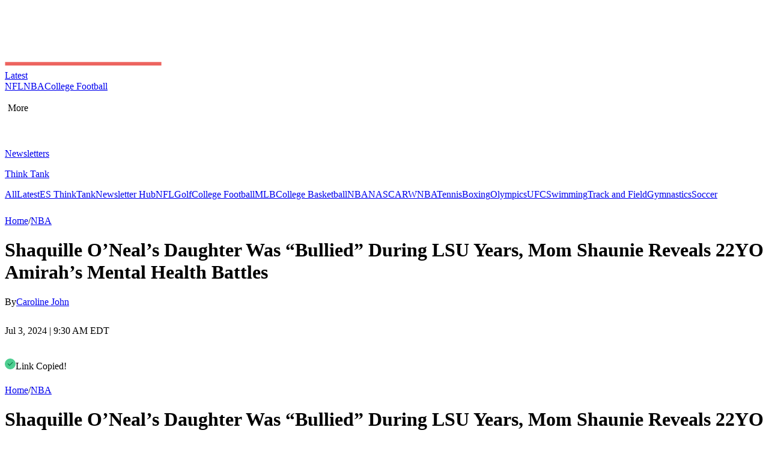

--- FILE ---
content_type: text/html; charset=utf-8
request_url: https://www.essentiallysports.com/nba-legends-basketball-news-shaquille-oneals-daughter-was-bullied-during-lsu-years-mom-shaunie-reveals-twenty-two-year-old-amirahs-mental-health-battles/
body_size: 29247
content:
<!DOCTYPE html><html lang="en"><head><meta charSet="utf-8"/><meta name="viewport" content="width=device-width"/><script class="jsx-1144398689">var getCookie = (cName) => {
            const name = cName + '='
            const cDecoded = decodeURIComponent(document.cookie);
            const cArr = cDecoded.split('; ')
            let res
            cArr.forEach(val => {
              if (val.indexOf(name) === 0) res = val.substring(name.length);
            })
            return res
          }</script><script class="jsx-1144398689">
              window.requestIdleCallback = window.requestIdleCallback || ((f) => { f() })
              window.dataLayer = window.dataLayer || [];
              function gtag() { window.dataLayer.push(arguments); }
            </script><link rel="alternate" href="https://www.essentiallysports.com/nba-legends-basketball-news-shaquille-oneals-daughter-was-bullied-during-lsu-years-mom-shaunie-reveals-twenty-two-year-old-amirahs-mental-health-battles/" hrefLang="en-us"/><meta property="og:category" content="nba"/><script defer="" id="marfeel-loader">
          window.addEventListener('load', function() {
              (function() {
              "use strict";
              function loadScript(src, isModule = true) {
                  var s = document.createElement("script");
                  s.src = src;
                  if (isModule) {
                  s.type = "module";
                  } else {
                  s.async = false;
                  s.type = "text/javascript";
                  s.setAttribute("nomodule", "");
                  }
                  var firstScript = document.getElementsByTagName("script")[0];
                  firstScript.parentNode.insertBefore(s, firstScript);
              }

              (function(window, accountId) {
                  (function(t, c, config) {
                  config.accountId = c;
                  t.marfeel = t.marfeel || {};
                  t.marfeel.cmd = t.marfeel.cmd || [];
                  t.marfeel.config = config;
                  var baseUrl = "https://sdk.mrf.io/statics";
                  loadScript(baseUrl + "/marfeel-sdk.js?id=" + c, true);
                  loadScript(baseUrl + "/marfeel-sdk.es5.js?id=" + c, false);
                  })(window, "6486", {});
              })(window);
              })();
          });
          </script><title>Shaquille O’Neal’s Daughter Was “Bullied” During LSU Years, Mom Shaunie Reveals 22YO Amirah’s Mental Health Battles - EssentiallySports</title><meta name="description" content="Shaquille O&#x27;Neal&#x27;s daughter silently suffered at LSU before turning struggle into triumph, as revealed by her mom Shaunie."/><meta name="robots" content="index, follow, max-snippet:-1, max-image-preview:large, max-video-preview:-1"/><link rel="canonical" href="https://www.essentiallysports.com/nba-legends-basketball-news-shaquille-oneals-daughter-was-bullied-during-lsu-years-mom-shaunie-reveals-twenty-two-year-old-amirahs-mental-health-battles/"/><meta property="og:locale" content="en_US"/><meta property="og:type" content="article"/><meta property="og:title" content="Shaquille O’Neal’s Daughter Was “Bullied” During LSU Years, Mom Shaunie Reveals 22YO Amirah’s Mental Health Battles"/><meta property="og:description" content="Shaquille O&#x27;Neal&#x27;s daughter silently suffered at LSU before turning struggle into triumph, as revealed by her mom Shaunie."/><meta property="og:url" content="https://www.essentiallysports.com/nba-legends-basketball-news-shaquille-oneals-daughter-was-bullied-during-lsu-years-mom-shaunie-reveals-twenty-two-year-old-amirahs-mental-health-battles/"/><meta property="og:site_name" content="EssentiallySports"/><meta property="article:publisher" content="https://www.facebook.com/essentiallysports"/><meta property="article:published_time" content="2024-07-03T13:30:57+00:00"/><meta property="article:modified_time" content="2024-07-03T12:35:22+00:00"/><meta property="og:image" content="https://image-cdn.essentiallysports.com/wp-content/uploads/imago0089983041h-1.jpg?class=watermark"/><meta property="og:image:width" content="1920"/><meta property="og:image:height" content="1280"/><meta property="og:image:type" content="image/jpeg"/><meta name="author" content="Caroline John"/><meta name="twitter:card" content="summary_large_image"/><meta name="twitter:creator" content="@Seraphina_Carol"/><meta name="twitter:site" content="@es_sportsnews"/><script type="application/ld+json" class="yoast-schema-graph">{
  "@context": "https://schema.org",
  "@graph": [
    {
      "@type": "NewsArticle",
      "@id": "https://www.essentiallysports.com/nba-legends-basketball-news-shaquille-oneals-daughter-was-bullied-during-lsu-years-mom-shaunie-reveals-twenty-two-year-old-amirahs-mental-health-battles/#article",
      "author": {
        "name": "Caroline John",
        "@id": "https://www.essentiallysports.com/#/schema/person/743df6ad0eda022206eab61041d28800"
      },
      "headline": "Shaquille O’Neal’s Daughter Was “Bullied” During LSU Years, Mom Shaunie Reveals 22YO Amirah’s Mental Health Battles",
      "datePublished": "2024-07-03T13:30:57+00:00",
      "dateModified": "2024-07-03T12:35:22+00:00",
      "mainEntityOfPage": {
        "@id": "https://www.essentiallysports.com/nba-legends-basketball-news-shaquille-oneals-daughter-was-bullied-during-lsu-years-mom-shaunie-reveals-twenty-two-year-old-amirahs-mental-health-battles/"
      },
      "wordCount": 593,
      "publisher": {
        "@id": "https://www.essentiallysports.com/#organization"
      },
      "keywords": [
        "Shaquille O'Neal",
        "Shaunie Henderson"
      ],
      "articleSection": [
        "Basketball",
        "NBA"
      ],
      "inLanguage": "en-US",
      "copyrightYear": "2024",
      "copyrightHolder": {
        "@id": "https://www.essentiallysports.com/#organization"
      },
      "image": {
        "@type": "ImageObject",
        "@id": "https://www.essentiallysports.com/nba-legends-basketball-news-shaquille-oneals-daughter-was-bullied-during-lsu-years-mom-shaunie-reveals-twenty-two-year-old-amirahs-mental-health-battles/#primaryimage",
        "inLanguage": "en-US",
        "url": "https://image-cdn.essentiallysports.com/wp-content/uploads/imago0089983041h-1.jpg",
        "contentUrl": "https://image-cdn.essentiallysports.com/wp-content/uploads/imago0089983041h-1.jpg",
        "width": 1200,
        "height": 800
      },
      "articleBody": "Shaunie Henderson’s memoir, Undefeated, is about her relationships with her parents, her ex-husband, Shaquille O’Neal [https://www.essentiallysports.com/tag/shaquille-oneal/], their kids, and her current husband. But one of the deepest segments of the book was not written by her. Her eldest daughter, Amirah O’Neal, contributed to a part of the book where she revealed a very vulnerable time in her life. Shaq’s five kids usually navigate the negative attention that comes their way because of the O’Neal name very well. So Shaq and Shaunie would like to believe. But in this chapter, Shaunie disclosed that Mimi had her and the whole world fooled. Amirah was a walk-on at LSU in 2020 when the pandemic shut down regular classes. She was shut in at her dorm and journaling her feelings, an excerpt of which she revealed through her mother’s book. She wrote about her first tournament in Las Vegas, where she didn’t play in either of the two games. Logically, it was understandable. Amirah knew she had to improve and earn her playing time, and she wasn’t going to be thrown into the game just like that. But her absence on the court spurred gossip. She heard remarks like, “Oh, she’s probably not that good.” When SEC rules prevented her from playing in the tournament, the negativity worsened and started getting to her. “I was still confused on why, game after game, I had to deal with what people said about me. It was always negativity,” Mimi wrote. She struggled to fit in at LSU and felt like she was there only because of her dad, Shaq, who went to the NBA draft from there in 1992 and returned to complete his bachelor’s and MBA. Shaunie would later discover she was singled out at practices. She didn’t have study groups or parties because she was frozen out by her peers. Mimi kept this hidden from her family when Shaunie visited her and Shareef at LSU. Shaunie figured something was wrong only when she came home at the end of the season. AMIRAH O’NEAL TURNED HER STRUGGLE INTO AN OUTLET Shaunie had to pry Mimi to open up before she found out about her isolation. Amirah didn’t want to go back to playing basketball if she’d returned to LSU. Shaunie initially tried to convince her that she’d get more playtime in her sophomore year. But with the lack of team workouts, it seemed unlikely. Amirah would transfer to Texas Southern University in 2021, closer to her mother in Houston, and major in business. Shaunie was worried about her but was also proud of how Mimi built something meaningful out of her situation. Amirah spearheaded ‘Athlete Escape,’ a mental health program on her Instagram. It meant for student-athletes to have a safe space for revealing their struggles and not bottle it the way Mimi did from her family. Shaq and Shaunie will always look out for their kids. Shaq is especially conscious of what his kids go through, and that’s why he’s been vocal about his encouragement for Bronny James [https://www.essentiallysports.com/nba-legends-basketball-news-shaq-leaves-angel-reese-caitlin-clark-to-fend-for-herself-rushes-to-bronny-james-rescue-instead-my-nephew-hes-a-kid/]. Regardless, Shaunie is proud of the strength Amirah showed in a difficult time. Stay tuned for more such updates, and to follow what Shaq’s ex-agent, Leonard Armato, has to say about the infamous Shaq-Kobe feud, Caitlin Clark’s Olympic snub, and more, watch this video. ",
      "description": "Shaquille O'Neal's daughter silently suffered at LSU before turning struggle into triumph, as revealed by her mom Shaunie.",
      "editor": {
        "@type": "Person",
        "name": "Riya Singhal",
        "description": "Riya Singhal is a Primary Editor in the golf division at EssentiallySports. Having begun as a writer, after over 500 articles, Riya progressed to the role of a content analyst to make the best use of her golf-adept mind. She now uses all of that knowledge to her advantage as an editor, using a marketable and analytical approach to make sure the reader enjoys every article she looks at.\r\n\r\nRiya is an expert when it comes to all things Nelly Korda and has written and edited pieces stretching from her family to her injuries. Besides the LPGA, she also enjoys her weekends watching the newly incorporated, Saudi-backed LIV Golf."
      }
    },
    {
      "@type": "BreadcrumbList",
      "@id": "https://www.essentiallysports.com/nba-legends-basketball-news-shaquille-oneals-daughter-was-bullied-during-lsu-years-mom-shaunie-reveals-twenty-two-year-old-amirahs-mental-health-battles/#breadcrumb",
      "itemListElement": [
        {
          "@type": "ListItem",
          "position": 1,
          "name": "Home",
          "item": "https://www.essentiallysports.com/"
        },
        {
          "@type": "ListItem",
          "position": 2,
          "name": "Basketball",
          "item": "https://www.essentiallysports.com/category/basketball-2/"
        },
        {
          "@type": "ListItem",
          "position": 3,
          "name": "NBA",
          "item": "https://www.essentiallysports.com/category/basketball-2/nba-basketball-2/"
        },
        {
          "@type": "ListItem",
          "position": 4,
          "name": "Shaquille O’Neal’s Daughter Was “Bullied” During LSU Years, Mom Shaunie Reveals 22YO Amirah’s Mental Health Battles"
        }
      ]
    },
    {
      "@type": "NewsMediaOrganization",
      "@id": "https://www.essentiallysports.com/#organization",
      "name": "EssentiallySports",
      "alternateName": "ES",
      "url": "https://www.essentiallysports.com/",
      "logo": "https://image-cdn.essentiallysports.com/wp-content/uploads/Logo-Full-1.png",
      "description": "EssentiallySports is the home for the underserved fan, delivering storytelling that goes beyond the headlines. As a media platform, we combine deep audience insights with cultural trends, to meet fandom where it lives and where it goes next. Founded in 2014, EssentiallySports now engages with an audience of over 30m+ American sports fan on its website and 1m+ readers on its newsletters daily.",
      "sameAs": [
        "https://www.facebook.com/essentiallysports",
        "https://twitter.com/es_sportsnews/",
        "https://www.youtube.com/@ESExclusives",
        "https://www.linkedin.com/company/essentially-sports",
        "https://www.crunchbase.com/organization/essentiallysports",
        "https://www.instagram.com/essentiallysportsmedia"
      ],
      "publishingPrinciples": "https://www.essentiallysports.com/editorial-guidelines/",
      "ownershipFundingInfo": "https://www.essentiallysports.com/ownership-and-funding-information/",
      "correctionsPolicy": "https://www.essentiallysports.com/corrections-policy/",
      "ethicsPolicy": "https://www.essentiallysports.com/ethics-policy/",
      "diversityStaffingReport": "https://www.essentiallysports.com/editorial-team/",
      "verificationFactCheckingPolicy": "https://www.essentiallysports.com/fact-checking-policy/",
      "masthead": "https://www.essentiallysports.com/editorial-team/",
      "contactPoint": {
        "@type": "ContactPoint",
        "contactType": "Editorial",
        "email": "editorial@essentiallysports.com",
        "url": "https://www.essentiallysports.com/contact-us/"
      },
      "foundingDate": "2014",
      "founder": [
        {
          "@type": "Person",
          "name": "Harit Pathak",
          "sameAs": [
            "https://www.linkedin.com/in/harit-pathak-128674141/"
          ]
        },
        {
          "@type": "Person",
          "name": "Suryansh Tibarewal",
          "sameAs": [
            "https://twitter.com/geeksuryansh",
            "https://www.linkedin.com/in/suryanshtibarewal/",
            "https://www.facebook.com/suryansh.tibarewal/",
            "https://www.crunchbase.com/person/suryansh-tibarewal"
          ]
        },
        {
          "@type": "Person",
          "name": "Jaskirat Arora",
          "sameAs": [
            "https://www.linkedin.com/in/jaskirat-arora-1507/"
          ]
        }
      ],
      "address": {
        "@type": "PostalAddress",
        "streetAddress": "48 Mayur Bagh Apartment, Paschim Vihar",
        "addressLocality": "New Delhi",
        "postalCode": "110087",
        "addressCountry": "India"
      },
      "telephone": "+31615135722",
      "legalName": "Full Spectrum Services LLP"
    },
    {
      "@type": "Person",
      "@id": "https://www.essentiallysports.com/#/schema/person/743df6ad0eda022206eab61041d28800",
      "name": "Caroline John",
      "description": "Caroline John is a senior NBA writer at EssentiallySports. She holds a Masters degree in Journalism and Mass Communication from a reputed university. With 8 years of experience in content writing and after judiciously covering the life of Shaquille O’Neal, she earned an exclusive interview with the CEO of Shaq’s Big Chicken franchise, Josh Halpern. Initially, it was the philanthropic versions of NBA icons LeBron James and O’Neal that drew her to start following the sport. And today, she has become a trustworthy voice covering the same names. Caroline never goes unnoticed! An article on Shaq, AKA DJ Diesel, and rapper GAWNE even caught the eye of the 4x NBA champion as he shared it on Instagram. When away from ES Desk, Carloline can be found immersed in books.",
      "sameAs": [
        "https://www.linkedin.com/in/caroline-j-0b83b3155/",
        "https://twitter.com/Seraphina_Carol"
      ],
      "jobTitle": "Hoops, Hype, and Heart",
      "url": "https://www.essentiallysports.com/author/caroline-john/"
    }
  ]
}</script><meta name="next-head-count" content="29"/><link rel="preload" href="/_next/static/media/e4af272ccee01ff0-s.p.woff2" as="font" type="font/woff2" crossorigin="anonymous" data-next-font="size-adjust"/><link rel="preload" href="/_next/static/css/60f13ee908afdb73.css" as="style"/><link rel="stylesheet" href="/_next/static/css/60f13ee908afdb73.css" data-n-g=""/><link rel="preload" href="/_next/static/css/263f0a3d82688103.css" as="style"/><link rel="stylesheet" href="/_next/static/css/263f0a3d82688103.css" data-n-p=""/><noscript data-n-css=""></noscript><script defer="" nomodule="" src="/_next/static/chunks/polyfills-42372ed130431b0a.js"></script><script src="/_next/static/chunks/webpack-8375a5d15a513add.js" defer=""></script><script src="/_next/static/chunks/framework-945b357d4a851f4b.js" defer=""></script><script src="/_next/static/chunks/main-2947b42070779a22.js" defer=""></script><script src="/_next/static/chunks/pages/_app-5a9b9ef5d2aba0be.js" defer=""></script><script src="/_next/static/chunks/1278-dbf7145dede74b20.js" defer=""></script><script src="/_next/static/chunks/9863-5461a69edb20867c.js" defer=""></script><script src="/_next/static/chunks/pages/%5Bslug%5D-e4ac1f5b48baeae1.js" defer=""></script><script src="/_next/static/vmjLhTnb080KX-Tj62xTm/_buildManifest.js" defer=""></script><script src="/_next/static/vmjLhTnb080KX-Tj62xTm/_ssgManifest.js" defer=""></script><style id="__jsx-4191123739">.nav-category_nav-category-title__Xv4wj.jsx-4191123739::after{background:var(--category-color)}.nav-category_underline__GEzuW.jsx-4191123739{background:var(--category-color)}</style><style id="__jsx-2d45b8d8d50bfc65">div.jsx-2d45b8d8d50bfc65{font-size:16px;line-height:24px;font-weight:400;margin:0}article.jsx-2d45b8d8d50bfc65{font-size:16px;line-height:24px;font-weight:400;margin:0}</style><style id="__jsx-1144398689">:root{--secondary-font:'__Inter_f367f3', '__Inter_Fallback_f367f3', 'Times New Roman', Times, sans-serif;--secondary-font:'__Inter_f367f3', '__Inter_Fallback_f367f3', serif;--secondary-font:'__Inter_f367f3', '__Inter_Fallback_f367f3', sans-serif}</style></head><body><div id="__next"><!--$--><!--/$--><header data-article="true" data-cat-slug="true" class="header-detailed_es-nav-header__jlej3 "><div class="header-detailed_innerWrapper__zHazb"><div class="header-detailed_es-nav-header-left___o6_C"><div class="header-detailed_es-nav-pad-spacer__EDPvQ"></div><div><div class="header-detailed_hamburger-clickbait___WTmH"><div class="header-detailed_es-nav-hamburger___K0PX"><svg width="32" height="32" viewBox="0 0 32 32" fill="none" xmlns="http://www.w3.org/2000/svg"><rect width="32" height="32" fill="none" fill-opacity="0.05"></rect><path d="M7.81445 10.2555H23.6979V12.5573H7.81445V10.2555Z" fill="white"></path><path d="M7.81445 14.8488H23.6979V17.1507H7.81445V14.8488Z" fill="white"></path><path d="M7.81445 19.4427H23.6979V21.7445H7.81445V19.4427Z" fill="white"></path></svg></div></div></div><a data-title="false" class="header-detailed_es-logo-nav__ZBvdL logo-clickbait" href="https://www.essentiallysports.com/"><div class="header-detailed_es-header-brand-logo-container__Tgz1X"><img src="https://image-cdn.essentiallysports.com/wp-content/uploads/Logo-Full-1.png" fetchPriority="high" loading="eager" alt="brand-logo" class="header-detailed_es-header-brand-logo__PatPi"/></div></a><div class="header-detailed_es-category-list-items__WQYUe"><a data-category="category" href="https://www.essentiallysports.com/latest-news/?utm_source=website&amp;utm_medium=navbar&amp;utm_campaign=latest" class="jsx-4191123739 nav-category_nav-category-container__GcNdu "><div class="jsx-4191123739 nav-category_nav-category-latest__TRLAy"><span class="jsx-4191123739 nav-category_nav-category-title__Xv4wj">Latest</span></div></a><a data-category="nfl" href="https://www.essentiallysports.com/category/nfl/?utm_source=website&amp;utm_medium=navbar&amp;utm_campaign=nfl" class="jsx-4191123739 nav-category_nav-category-container__GcNdu "><span class="jsx-4191123739 nav-category_nav-category-title__Xv4wj">NFL</span></a><a data-category="nba" href="https://www.essentiallysports.com/category/nba/?utm_source=website&amp;utm_medium=navbar&amp;utm_campaign=nba" class="jsx-4191123739 nav-category_nav-category-container__GcNdu undefined"><span class="jsx-4191123739 nav-category_nav-category-title__Xv4wj">NBA</span><span class="jsx-4191123739 nav-category_underline__GEzuW"></span></a><a data-category="college-football" href="https://www.essentiallysports.com/category/college-football/?utm_source=website&amp;utm_medium=navbar&amp;utm_campaign=college-football" class="jsx-4191123739 nav-category_nav-category-container__GcNdu "><span class="jsx-4191123739 nav-category_nav-category-title__Xv4wj">College Football</span></a></div><div class="header-detailed_es-nav-more__oQEqc"><div style="width:auto;padding:0px 5px" class="header-detailed_es-nav-hamburger___K0PX"><p class="header-detailed_es-nav-article-category___ugbP">More <svg width="17" height="16" viewBox="0 0 17 16" fill="none" xmlns="http://www.w3.org/2000/svg"><path d="M3.79883 4.5L8.21059 8.91176L12.6224 4.5" stroke="white" stroke-width="1.47059" stroke-linecap="round" stroke-linejoin="round"></path><path d="M3.79883 8.58789L8.21059 12.9997L12.6224 8.58789" stroke="white" stroke-width="1.47059" stroke-linecap="round" stroke-linejoin="round"></path></svg></p><p class="header-detailed_es-nav-article-category-dots__fHwWe"><svg width="23" height="22" viewBox="0 0 23 22" fill="none" xmlns="http://www.w3.org/2000/svg"><circle cx="4.22701" cy="11" r="2.01607" fill="white"></circle><circle cx="11.2591" cy="11" r="2.01607" fill="white"></circle><circle cx="18.2913" cy="11" r="2.01607" fill="white"></circle></svg> </p></div></div></div><div data-home="false" class="header-detailed_es-category-list-items2__Qmfa8"><a href="https://www.essentiallysports.com/newsletter-hub/"><p class="header-detailed_es-newsletter-title__JPwAm">Newsletters</p></a><div class="header-detailed_es-think-tank__TCR4z"><a href="https://www.essentiallysports.com/think-tank/"><p class="header-detailed_es-think-tank-title__ntWVL line-clamp-enable max-lines-1 ">Think Tank</p></a></div></div></div></header><main class="slug_article-font__KbYbb" data-category="nba"><div data-spacing="nba" class="slug_article-head__KIhzM"><div class="article-head_es-primary-content__rZ7WJ"><div style="border-bottom:0px;height:44px" class="scroll-nav_navbar-wrapper__uMnVF"><div class="scroll-nav_navbar__8ulSQ"><a href="https://www.essentiallysports.com/?utm_source=website&amp;utm_medium=navbar&amp;utm_campaign=all" class="">All</a><a id="latest-nav-item" href="https://www.essentiallysports.com/latest-news/?utm_source=website&amp;utm_medium=navbar&amp;utm_campaign=latest" class="scroll-nav_nav-items-text__GdBs1 ">Latest</a><a id="thinktank-nav-item" href="https://www.essentiallysports.com/think-tank/?utm_source=website&amp;utm_medium=navbar&amp;utm_campaign=thinktank" class="scroll-nav_nav-items-text__GdBs1 ">ES ThinkTank</a><a id="newsletterhub-nav-item" href="https://www.essentiallysports.com/newsletter-hub/?utm_source=website&amp;utm_medium=navbar&amp;utm_campaign=newsletterhub" class="scroll-nav_nav-items-text__GdBs1 ">Newsletter Hub</a><a id="nfl-nav-item" href="https://www.essentiallysports.com/category/nfl/?utm_source=website&amp;utm_medium=navbar&amp;utm_campaign=nfl" class="scroll-nav_nav-items-text__GdBs1 ">NFL</a><a id="golf-nav-item" href="https://www.essentiallysports.com/category/golf/?utm_source=website&amp;utm_medium=navbar&amp;utm_campaign=golf" class="scroll-nav_nav-items-text__GdBs1 ">Golf</a><a id="college-football-nav-item" href="https://www.essentiallysports.com/category/college-football/?utm_source=website&amp;utm_medium=navbar&amp;utm_campaign=college-football" class="scroll-nav_nav-items-text__GdBs1 ">College Football</a><a id="mlb-nav-item" href="https://www.essentiallysports.com/category/baseball/?utm_source=website&amp;utm_medium=navbar&amp;utm_campaign=mlb" class="scroll-nav_nav-items-text__GdBs1 ">MLB</a><a id="college-basketball-nav-item" href="https://www.essentiallysports.com/category/college-basketball/?utm_source=website&amp;utm_medium=navbar&amp;utm_campaign=college-basketball" class="scroll-nav_nav-items-text__GdBs1 ">College Basketball</a><a id="nba-nav-item" href="https://www.essentiallysports.com/category/nba/?utm_source=website&amp;utm_medium=navbar&amp;utm_campaign=nba" class="scroll-nav_nav-items-text__GdBs1 ">NBA</a><a id="nascar-nav-item" href="https://www.essentiallysports.com/category/nascar/?utm_source=website&amp;utm_medium=navbar&amp;utm_campaign=nascar" class="scroll-nav_nav-items-text__GdBs1 ">NASCAR</a><a id="wnba-nav-item" href="https://www.essentiallysports.com/category/wnba/?utm_source=website&amp;utm_medium=navbar&amp;utm_campaign=wnba" class="scroll-nav_nav-items-text__GdBs1 ">WNBA</a><a id="tennis-nav-item" href="https://www.essentiallysports.com/category/tennis/?utm_source=website&amp;utm_medium=navbar&amp;utm_campaign=tennis" class="scroll-nav_nav-items-text__GdBs1 ">Tennis</a><a id="boxing-nav-item" href="https://www.essentiallysports.com/category/boxing/?utm_source=website&amp;utm_medium=navbar&amp;utm_campaign=boxing" class="scroll-nav_nav-items-text__GdBs1 ">Boxing</a><a id="olympics-nav-item" href="https://www.essentiallysports.com/category/olympics/?utm_source=website&amp;utm_medium=navbar&amp;utm_campaign=olympics" class="scroll-nav_nav-items-text__GdBs1 ">Olympics</a><a id="ufc-nav-item" href="https://www.essentiallysports.com/category/ufc/?utm_source=website&amp;utm_medium=navbar&amp;utm_campaign=ufc" class="scroll-nav_nav-items-text__GdBs1 ">UFC</a><a id="swimming-nav-item" href="https://www.essentiallysports.com/category/swimming/?utm_source=website&amp;utm_medium=navbar&amp;utm_campaign=swimming" class="scroll-nav_nav-items-text__GdBs1 ">Swimming</a><a id="track and field-nav-item" href="https://www.essentiallysports.com/category/track-and-field/?utm_source=website&amp;utm_medium=navbar&amp;utm_campaign=track and field" class="scroll-nav_nav-items-text__GdBs1 ">Track and Field</a><a id="gymnastics-nav-item" href="https://www.essentiallysports.com/category/gymnastics/?utm_source=website&amp;utm_medium=navbar&amp;utm_campaign=gymnastics" class="scroll-nav_nav-items-text__GdBs1 ">Gymnastics</a><a id="soccer-nav-item" href="https://www.essentiallysports.com/category/soccer/?utm_source=website&amp;utm_medium=navbar&amp;utm_campaign=soccer" class="scroll-nav_nav-items-text__GdBs1 ">Soccer</a></div><div class="scroll-nav_gradient__3NKgj"></div></div></div><div class="article-head_es-article-max__nWPKy"><div class="article-head_es-article-head__B_DfE"><div class="article-head_mobile_head__GhDdx"><div class="article-head_es-breadcrumb__ZuSx1"><span><a style="--underline-color:var(--es-primary-700)" data-spring="true" class="popup hover-hyperlink_hover-hyperlink__1Pmfg " href="https://www.essentiallysports.com/">Home</a>/<a style="--underline-color:#EA6D37" data-spring="true" class="popup hover-hyperlink_hover-hyperlink__1Pmfg " href="https://www.essentiallysports.com/category/nba/">NBA</a></span></div><div class="article-head_es-metadata__kIV9p"><h1>Shaquille O’Neal’s Daughter Was “Bullied” During LSU Years, Mom Shaunie Reveals
22YO Amirah’s Mental Health Battles</h1><div><div><div><div class="article-head_es-author__vf8x_">By<a href="https://www.essentiallysports.com/author/caroline-john/">Caroline John</a><div><a href="https://twitter.com/Seraphina_Carol" target="_blank" style="display:flex;align-items:center" rel="noreferrer noopener"><svg width="16" height="14" viewBox="0 0 16 14" fill="none" xmlns="http://www.w3.org/2000/svg"><path d="M12.2188 0.269043H14.4678L9.55445 5.8847L15.3346 13.5264H10.8088L7.26399 8.89173L3.20793 13.5264H0.95759L6.21293 7.51977L0.667969 0.269043H5.30871L8.5129 4.50526L12.2188 0.269043ZM11.4295 12.1802H12.6757L4.63157 1.54446H3.29428L11.4295 12.1802Z" fill="white"></path></svg></a></div></div><p class="article-head_es-publish-date__gC3qH">Jul 3, 2024 | 9:30 AM EDT</p></div></div><div class="article-head_es-share__TSU4C"><a href="https://www.facebook.com/sharer.php?u=https%3A%2F%2Fwww.essentiallysports.com%2Fnba-legends-basketball-news-shaquille-oneals-daughter-was-bullied-during-lsu-years-mom-shaunie-reveals-twenty-two-year-old-amirahs-mental-health-battles/?utm_source=facebook_share&amp;utm_medium=website&amp;utm_campaign=article_head" target="_blank" rel="noreferrer noopener"><svg xmlns="http://www.w3.org/2000/svg" width="17" height="17" viewBox="0 0 17 17" fill="none"><path d="M9.28084 9.2297H10.8645L11.4979 6.69589H9.28084V5.42899C9.28084 4.77653 9.28084 4.16209 10.5477 4.16209H11.4979V2.03369C11.2914 2.00645 10.5116 1.94501 9.68815 1.94501C7.96833 1.94501 6.74703 2.99464 6.74703 4.92223V6.69589H4.84668V9.2297H6.74703V14.614H9.28084V9.2297Z" fill="var(--svg-stroke-color)"></path></svg></a><a href="https://twitter.com/intent/tweet?url=https://www.essentiallysports.com/nba-legends-basketball-news-shaquille-oneals-daughter-was-bullied-during-lsu-years-mom-shaunie-reveals-twenty-two-year-old-amirahs-mental-health-battles&amp;text=Shaquille O’Neal’s Daughter Was “Bullied” During LSU Years, Mom Shaunie Reveals
22YO Amirah’s Mental Health Battles&amp;via=es_sportsnews" target="_blank" rel="noreferrer noopener"><svg xmlns="http://www.w3.org/2000/svg" width="17" height="17" viewBox="0 0 17 17" fill="none"><g clip-path="url(#clip0_3_434)"><path d="M12.4337 1.46912H14.6827L9.76929 7.08478L15.5495 14.7264H11.0236L7.47884 10.0918L3.42278 14.7264H1.17243L6.42777 8.71985L0.882812 1.46912H5.52355L8.72774 5.70534L12.4337 1.46912ZM11.6444 13.3803H12.8905L4.84641 2.74454H3.50912L11.6444 13.3803Z" fill="var(--svg-stroke-color)"></path></g><defs><clipPath id="clip0_3_434"><rect width="16" height="16" fill="var(--svg-stroke-color)" transform="translate(0.214844 0.199829)"></rect></clipPath></defs></svg></a><div><svg xmlns="http://www.w3.org/2000/svg" width="18" height="18" viewBox="0 0 18 18" fill="none"><circle cx="9" cy="9" r="9" fill="#4ECE91"></circle><path d="M5.37109 8.89005L7.8627 11.3816L12.6259 6.61841" stroke="#0E7E48" stroke-width="1.14116" stroke-linecap="square"></path></svg>Link Copied!</div><span><svg xmlns="http://www.w3.org/2000/svg" width="17" height="18" viewBox="0 0 17 18" fill="none"><path d="M12.1421 7.48967L14.3403 9.68784C14.697 10.0398 14.9806 10.4588 15.1746 10.9208C15.3687 11.3828 15.4695 11.8786 15.4712 12.3797C15.4729 12.8808 15.3754 13.3772 15.1844 13.8405C14.9934 14.3038 14.7127 14.7247 14.3584 15.079C14.004 15.4334 13.5831 15.7141 13.1199 15.9051C12.6566 16.0961 12.1601 16.1935 11.659 16.1919C11.1579 16.1902 10.6621 16.0894 10.2001 15.8953C9.73815 15.7012 9.31912 15.4177 8.96717 15.061L8.23491 14.3287C8.1359 14.2332 8.05691 14.1189 8.00254 13.9925C7.94817 13.8661 7.91953 13.7301 7.91827 13.5925C7.91701 13.4549 7.94316 13.3185 7.9952 13.1911C8.04724 13.0637 8.12413 12.948 8.22138 12.8507C8.31862 12.7533 8.43428 12.6763 8.56161 12.6242C8.68893 12.572 8.82536 12.5457 8.96295 12.5469C9.10054 12.548 9.23653 12.5765 9.36297 12.6308C9.48942 12.685 9.6038 12.7639 9.69944 12.8628L10.4331 13.5958C10.7575 13.9173 11.196 14.0971 11.6528 14.0961C12.1095 14.095 12.5472 13.9131 12.8701 13.5901C13.193 13.2671 13.3748 12.8293 13.3758 12.3726C13.3767 11.9159 13.1967 11.4774 12.8751 11.153L10.6769 8.95488C10.4393 8.71719 10.1376 8.55398 9.80859 8.48527C9.47961 8.41655 9.13774 8.44531 8.82487 8.56803C8.71296 8.61224 8.60933 8.65784 8.51124 8.70343L8.1907 8.85333C7.7624 9.04676 7.43288 9.12966 7.01356 8.71103C6.41117 8.10864 6.56729 7.55254 7.30163 7.04617C8.03323 6.54308 8.91787 6.31199 9.80205 6.393C10.6862 6.47401 11.5142 6.86201 12.1421 7.48967ZM7.99037 3.33789L8.72263 4.07015C8.91148 4.26549 9.01605 4.5272 9.01381 4.79889C9.01158 5.07059 8.90273 5.33054 8.71069 5.52275C8.51866 5.71497 8.25881 5.82407 7.98712 5.82655C7.71543 5.82904 7.45363 5.72472 7.2581 5.53605L6.52515 4.80379C6.36589 4.6388 6.17535 4.50718 5.96468 4.41661C5.754 4.32604 5.52739 4.27833 5.29808 4.27627C5.06876 4.27421 4.84134 4.31785 4.62907 4.40462C4.4168 4.4914 4.22393 4.61958 4.06173 4.78169C3.89953 4.9438 3.77124 5.13659 3.68434 5.34881C3.59745 5.56103 3.55369 5.78843 3.55561 6.01775C3.55754 6.24706 3.60512 6.4737 3.69557 6.68443C3.78602 6.89516 3.91754 7.08576 4.08244 7.24512L6.2806 9.44329C6.51819 9.68098 6.81997 9.84419 7.14895 9.9129C7.47793 9.98162 7.8198 9.95286 8.13267 9.83014C8.24458 9.78593 8.34821 9.74034 8.4463 9.69474L8.76684 9.54484C9.19514 9.35141 9.52535 9.26851 9.94398 9.68714C10.5464 10.2895 10.3902 10.8456 9.65591 11.352C8.92431 11.8551 8.03967 12.0862 7.15549 12.0052C6.27131 11.9242 5.44339 11.5362 4.81539 10.9085L2.61723 8.71034C2.26053 8.35839 1.97698 7.93936 1.7829 7.47738C1.58881 7.0154 1.48803 6.51959 1.48635 6.0185C1.48467 5.5174 1.58213 5.02093 1.77311 4.55765C1.9641 4.09438 2.24484 3.67347 2.59917 3.31914C2.95349 2.96481 3.37441 2.68407 3.83768 2.49309C4.30096 2.3021 4.79743 2.20464 5.29852 2.20632C5.79962 2.208 6.29543 2.30878 6.75741 2.50287C7.21939 2.69695 7.63842 2.9812 7.99037 3.33789Z" fill="var(--svg-stroke-color)"></path></svg></span></div></div></div></div><div class="article-head_desktop_head__vyz1k"><div class="article-head_es-breadcrumb__ZuSx1"><span><a style="--underline-color:var(--es-primary-700)" data-spring="true" class="popup hover-hyperlink_hover-hyperlink__1Pmfg " href="https://www.essentiallysports.com/">Home</a>/<a style="--underline-color:#EA6D37" data-spring="true" class="popup hover-hyperlink_hover-hyperlink__1Pmfg " href="https://www.essentiallysports.com/category/nba/">NBA</a></span></div><div class="article-head_es-metadata__kIV9p"><h1>Shaquille O’Neal’s Daughter Was “Bullied” During LSU Years, Mom Shaunie Reveals
22YO Amirah’s Mental Health Battles</h1><div><div><div><div class="article-head_es-author__vf8x_">By<a href="https://www.essentiallysports.com/author/caroline-john/">Caroline John</a><div><a href="https://twitter.com/Seraphina_Carol" target="_blank" style="display:flex;align-items:center" rel="noreferrer noopener"><svg width="16" height="14" viewBox="0 0 16 14" fill="none" xmlns="http://www.w3.org/2000/svg"><path d="M12.2188 0.269043H14.4678L9.55445 5.8847L15.3346 13.5264H10.8088L7.26399 8.89173L3.20793 13.5264H0.95759L6.21293 7.51977L0.667969 0.269043H5.30871L8.5129 4.50526L12.2188 0.269043ZM11.4295 12.1802H12.6757L4.63157 1.54446H3.29428L11.4295 12.1802Z" fill="white"></path></svg></a></div></div><p class="article-head_es-publish-date__gC3qH">Jul 3, 2024 | 9:30 AM EDT</p></div></div><div class="article-head_es-share__TSU4C"><a href="https://www.facebook.com/sharer.php?u=https%3A%2F%2Fwww.essentiallysports.com%2Fnba-legends-basketball-news-shaquille-oneals-daughter-was-bullied-during-lsu-years-mom-shaunie-reveals-twenty-two-year-old-amirahs-mental-health-battles/?utm_source=facebook_share&amp;utm_medium=website&amp;utm_campaign=article_head" target="_blank" rel="noreferrer noopener"><svg xmlns="http://www.w3.org/2000/svg" width="17" height="17" viewBox="0 0 17 17" fill="none"><path d="M9.28084 9.2297H10.8645L11.4979 6.69589H9.28084V5.42899C9.28084 4.77653 9.28084 4.16209 10.5477 4.16209H11.4979V2.03369C11.2914 2.00645 10.5116 1.94501 9.68815 1.94501C7.96833 1.94501 6.74703 2.99464 6.74703 4.92223V6.69589H4.84668V9.2297H6.74703V14.614H9.28084V9.2297Z" fill="var(--svg-stroke-color)"></path></svg></a><a href="https://twitter.com/intent/tweet?url=https://www.essentiallysports.com/nba-legends-basketball-news-shaquille-oneals-daughter-was-bullied-during-lsu-years-mom-shaunie-reveals-twenty-two-year-old-amirahs-mental-health-battles&amp;text=Shaquille O’Neal’s Daughter Was “Bullied” During LSU Years, Mom Shaunie Reveals
22YO Amirah’s Mental Health Battles&amp;via=es_sportsnews" target="_blank" rel="noreferrer noopener"><svg xmlns="http://www.w3.org/2000/svg" width="17" height="17" viewBox="0 0 17 17" fill="none"><g clip-path="url(#clip0_3_434)"><path d="M12.4337 1.46912H14.6827L9.76929 7.08478L15.5495 14.7264H11.0236L7.47884 10.0918L3.42278 14.7264H1.17243L6.42777 8.71985L0.882812 1.46912H5.52355L8.72774 5.70534L12.4337 1.46912ZM11.6444 13.3803H12.8905L4.84641 2.74454H3.50912L11.6444 13.3803Z" fill="var(--svg-stroke-color)"></path></g><defs><clipPath id="clip0_3_434"><rect width="16" height="16" fill="var(--svg-stroke-color)" transform="translate(0.214844 0.199829)"></rect></clipPath></defs></svg></a><div><svg xmlns="http://www.w3.org/2000/svg" width="18" height="18" viewBox="0 0 18 18" fill="none"><circle cx="9" cy="9" r="9" fill="#4ECE91"></circle><path d="M5.37109 8.89005L7.8627 11.3816L12.6259 6.61841" stroke="#0E7E48" stroke-width="1.14116" stroke-linecap="square"></path></svg>Link Copied!</div><span><svg xmlns="http://www.w3.org/2000/svg" width="17" height="18" viewBox="0 0 17 18" fill="none"><path d="M12.1421 7.48967L14.3403 9.68784C14.697 10.0398 14.9806 10.4588 15.1746 10.9208C15.3687 11.3828 15.4695 11.8786 15.4712 12.3797C15.4729 12.8808 15.3754 13.3772 15.1844 13.8405C14.9934 14.3038 14.7127 14.7247 14.3584 15.079C14.004 15.4334 13.5831 15.7141 13.1199 15.9051C12.6566 16.0961 12.1601 16.1935 11.659 16.1919C11.1579 16.1902 10.6621 16.0894 10.2001 15.8953C9.73815 15.7012 9.31912 15.4177 8.96717 15.061L8.23491 14.3287C8.1359 14.2332 8.05691 14.1189 8.00254 13.9925C7.94817 13.8661 7.91953 13.7301 7.91827 13.5925C7.91701 13.4549 7.94316 13.3185 7.9952 13.1911C8.04724 13.0637 8.12413 12.948 8.22138 12.8507C8.31862 12.7533 8.43428 12.6763 8.56161 12.6242C8.68893 12.572 8.82536 12.5457 8.96295 12.5469C9.10054 12.548 9.23653 12.5765 9.36297 12.6308C9.48942 12.685 9.6038 12.7639 9.69944 12.8628L10.4331 13.5958C10.7575 13.9173 11.196 14.0971 11.6528 14.0961C12.1095 14.095 12.5472 13.9131 12.8701 13.5901C13.193 13.2671 13.3748 12.8293 13.3758 12.3726C13.3767 11.9159 13.1967 11.4774 12.8751 11.153L10.6769 8.95488C10.4393 8.71719 10.1376 8.55398 9.80859 8.48527C9.47961 8.41655 9.13774 8.44531 8.82487 8.56803C8.71296 8.61224 8.60933 8.65784 8.51124 8.70343L8.1907 8.85333C7.7624 9.04676 7.43288 9.12966 7.01356 8.71103C6.41117 8.10864 6.56729 7.55254 7.30163 7.04617C8.03323 6.54308 8.91787 6.31199 9.80205 6.393C10.6862 6.47401 11.5142 6.86201 12.1421 7.48967ZM7.99037 3.33789L8.72263 4.07015C8.91148 4.26549 9.01605 4.5272 9.01381 4.79889C9.01158 5.07059 8.90273 5.33054 8.71069 5.52275C8.51866 5.71497 8.25881 5.82407 7.98712 5.82655C7.71543 5.82904 7.45363 5.72472 7.2581 5.53605L6.52515 4.80379C6.36589 4.6388 6.17535 4.50718 5.96468 4.41661C5.754 4.32604 5.52739 4.27833 5.29808 4.27627C5.06876 4.27421 4.84134 4.31785 4.62907 4.40462C4.4168 4.4914 4.22393 4.61958 4.06173 4.78169C3.89953 4.9438 3.77124 5.13659 3.68434 5.34881C3.59745 5.56103 3.55369 5.78843 3.55561 6.01775C3.55754 6.24706 3.60512 6.4737 3.69557 6.68443C3.78602 6.89516 3.91754 7.08576 4.08244 7.24512L6.2806 9.44329C6.51819 9.68098 6.81997 9.84419 7.14895 9.9129C7.47793 9.98162 7.8198 9.95286 8.13267 9.83014C8.24458 9.78593 8.34821 9.74034 8.4463 9.69474L8.76684 9.54484C9.19514 9.35141 9.52535 9.26851 9.94398 9.68714C10.5464 10.2895 10.3902 10.8456 9.65591 11.352C8.92431 11.8551 8.03967 12.0862 7.15549 12.0052C6.27131 11.9242 5.44339 11.5362 4.81539 10.9085L2.61723 8.71034C2.26053 8.35839 1.97698 7.93936 1.7829 7.47738C1.58881 7.0154 1.48803 6.51959 1.48635 6.0185C1.48467 5.5174 1.58213 5.02093 1.77311 4.55765C1.9641 4.09438 2.24484 3.67347 2.59917 3.31914C2.95349 2.96481 3.37441 2.68407 3.83768 2.49309C4.30096 2.3021 4.79743 2.20464 5.29852 2.20632C5.79962 2.208 6.29543 2.30878 6.75741 2.50287C7.21939 2.69695 7.63842 2.9812 7.99037 3.33789Z" fill="var(--svg-stroke-color)"></path></svg></span></div></div></div></div><div class="article-head_es-featured-image__km6zO"><figure><div class="article-head_es-featured-image-container___KTsR" style="position:relative;width:auto;max-width:100vw;height:280px;aspect-ratio:3/2"><img src="https://image-cdn.essentiallysports.com/wp-content/uploads/imago0089983041h-1.jpg?width=1200" alt="feature-image" loading="eager" fetchPriority="high" style="object-fit:cover;object-position:center;width:100%;height:100%"/><figcaption><p id="shortCaptionMessage">Imago</p><p id="longCaptionMessage" hidden="">Entertainment Themen der Woche KW10 Entertainment Bilder des Tages 09 March 2019
– Los Angeles, California – Shaunie O Neal, Shaquille O Neal. Grand Opening of
Shaquille s at L.A. Live held at Shaquille s at L.A. Live. Photo Credit: Birdie
Thompson/AdMedia 236281 2019-03-09 California Los Angeles Etats-Unis
PUBLICATIONxINxGERxAUTxONLY Copyright: xAdMediax STAR236281015</p><span tabindex="0" role="button"><svg width="14" height="14" viewBox="0 0 14 14" fill="none" xmlns="http://www.w3.org/2000/svg" style="margin-right:10px"><g clip-path="url(#clip0_410_56530)"><path d="M7.0013 12.8334C10.223 12.8334 12.8346 10.2217 12.8346 7.00008C12.8346 3.77842 10.223 1.16675 7.0013 1.16675C3.77964 1.16675 1.16797 3.77842 1.16797 7.00008C1.16797 10.2217 3.77964 12.8334 7.0013 12.8334Z" stroke="white" stroke-width="1.5" stroke-linecap="round" stroke-linejoin="round"></path><path d="M7 9.33333V7" stroke="white" stroke-width="1.5" stroke-linecap="round" stroke-linejoin="round"></path><path d="M7 4.66675H7.00667" stroke="white" stroke-width="1.5" stroke-linecap="round" stroke-linejoin="round"></path></g><defs><clipPath id="clip0_410_56530"><rect width="14" height="14" fill="white"></rect></clipPath></defs></svg></span></figcaption></div></figure></div><div class="article-head_es-featured-image-desktop__CN3Aq"><figure><div class="article-head_es-featured-image-container___KTsR" style="position:relative;width:auto;height:300px;aspect-ratio:3/2"><img src="https://image-cdn.essentiallysports.com/wp-content/uploads/imago0089983041h-1.jpg?width=1200" alt="feature-image" loading="eager" fetchPriority="high" style="object-fit:cover;object-position:center;width:100%;height:100%"/><figcaption><p id="shortCaptionMessage">Imago</p><p id="longCaptionMessage" hidden="">Entertainment Themen der Woche KW10 Entertainment Bilder des Tages 09 March 2019
– Los Angeles, California – Shaunie O Neal, Shaquille O Neal. Grand Opening of
Shaquille s at L.A. Live held at Shaquille s at L.A. Live. Photo Credit: Birdie
Thompson/AdMedia 236281 2019-03-09 California Los Angeles Etats-Unis
PUBLICATIONxINxGERxAUTxONLY Copyright: xAdMediax STAR236281015</p><span tabindex="0" role="button"><svg width="14" height="14" viewBox="0 0 14 14" fill="none" xmlns="http://www.w3.org/2000/svg" style="margin-right:10px"><g clip-path="url(#clip0_410_56530)"><path d="M7.0013 12.8334C10.223 12.8334 12.8346 10.2217 12.8346 7.00008C12.8346 3.77842 10.223 1.16675 7.0013 1.16675C3.77964 1.16675 1.16797 3.77842 1.16797 7.00008C1.16797 10.2217 3.77964 12.8334 7.0013 12.8334Z" stroke="white" stroke-width="1.5" stroke-linecap="round" stroke-linejoin="round"></path><path d="M7 9.33333V7" stroke="white" stroke-width="1.5" stroke-linecap="round" stroke-linejoin="round"></path><path d="M7 4.66675H7.00667" stroke="white" stroke-width="1.5" stroke-linecap="round" stroke-linejoin="round"></path></g><defs><clipPath id="clip0_410_56530"><rect width="14" height="14" fill="white"></rect></clipPath></defs></svg></span></figcaption></div></figure></div></div></div></div><div class="slug_article-parent-section__aFZR5"><div class="slug_scroll-section__trmhU"><div class="es-article"><div></div><p data-athlete="false" class="dom-traversal_domPTag__RMrin">Shaunie Henderson’s memoir, <em>Undefeated, </em>is about her relationships with her parents, her ex-husband,<a class="dom-traversal_es-hyperlink-new__QGEoc" href="https://www.essentiallysports.com/tag/shaquille-oneal/?utm_medium=website&amp;utm_source=website_internal&amp;utm_campaign=web_link_4" target="_self"> Shaquille O’Neal</a>, their kids, and her current husband. But one of the deepest segments of the book was not written by her. Her eldest daughter, Amirah O’Neal, contributed to a part of the book where she revealed a very vulnerable time in her life.</p><div data-new-ad="false" id="player_stn-player__Dybik"><div class="player_stn-head__UHYnK"><svg style="height:28px;width:28px" width="250" height="250" viewBox="0 0 250 250" fill="none" xmlns="http://www.w3.org/2000/svg"><path d="M125.167 229.333C182.698 229.333 229.333 182.698 229.333 125.167C229.333 67.6354 182.698 21 125.167 21C67.6354 21 21 67.6354 21 125.167C21 182.698 67.6354 229.333 125.167 229.333Z" fill="#F75454" stroke="#F4C7CD" stroke-width="20.8333" stroke-linejoin="round"></path><path d="M107.007 125.083V100.625L128.19 112.855L149.371 125.083L128.189 137.312L107.007 149.541V125.083Z" fill="#F5D3D6" stroke="#F6D2D6" stroke-width="28.2429" stroke-linejoin="round"></path></svg><div class="new-heading_heading-container__K1E3x" data-content="Watch What’s Trending Now!"><svg xmlns="http://www.w3.org/2000/svg" width="19" height="19" viewBox="0 0 19 19" fill="none"><path d="M7.14967 0.291147C4.4248 0.931139 2.0749 2.76815 0.87496 5.22146C0.21249 6.5607 0 7.48514 0 9.04956C0 10.3533 0 10.377 0.287487 10.377C0.449979 10.377 0.762465 10.1873 1.03745 9.92659C1.46243 9.51178 1.49993 9.41696 1.62492 8.38587C1.98741 5.35183 4.06231 2.86297 7.02467 1.95039C7.79964 1.71335 8.17462 1.66595 9.56206 1.66595C10.9245 1.66595 11.312 1.71335 11.9619 1.93853C14.3368 2.74445 16.1743 4.4748 17.0367 6.73848C17.2617 7.36662 17.3117 7.72217 17.3117 9.07327C17.3117 10.4481 17.2742 10.7799 17.0242 11.4436C16.1743 13.6717 14.2493 15.485 11.9869 16.1961C11.1995 16.4332 10.8245 16.4806 9.43706 16.4806C8.06213 16.4806 7.68714 16.4332 6.99968 16.1961C5.37475 15.651 3.89982 14.5843 2.99986 13.3162L2.48739 12.5814L3.96232 11.1829L5.43725 9.78437L7.06217 11.3251C7.96213 12.1666 8.77459 12.8658 8.87459 12.8658C8.97458 12.8658 10.112 11.8703 11.3995 10.6495L13.7494 8.42142V9.16808V9.90289H14.5618H15.3743L15.3493 7.9118L15.3118 5.93256L13.1494 5.89701L10.987 5.8733L11.0245 6.60811L11.062 7.35477L11.787 7.41403L12.4994 7.47328L10.7245 9.16808L8.93709 10.851L7.24966 9.25104C6.32471 8.37401 5.51225 7.65106 5.43725 7.65106C5.23726 7.65106 0.624971 12.0836 0.624971 12.2732C0.624971 12.5932 1.44993 14.0154 2.0624 14.7502C3.16235 16.0776 4.78728 17.1324 6.62469 17.725C7.24966 17.9265 7.83714 17.9976 9.12458 18.045C10.5995 18.1043 10.962 18.0806 11.8745 17.8554C15.2243 17.0258 17.9117 14.5013 18.7491 11.3725C19.0616 10.2229 19.0866 8.24365 18.7991 7.02292C18.3867 5.22146 17.1242 3.30148 15.5493 2.05705C14.6743 1.3578 12.8869 0.516329 11.737 0.25559C10.6245 -0.00514603 8.34961 0.0185566 7.14967 0.291147Z" fill="var(--es-primary-700)"></path></svg><div><div><p style="font-size:16px;color:#3e3e3e" class="new-heading_headline-text__HmpNk">Watch What’s Trending Now!</p><div class="new-heading_right-head__gZ2Wp"></div></div><div class="new-heading_low-head__hwVwa"></div></div></div></div><div data-new-ad="false" class="player_s2nPlayer-container__kO0Xr"><div data-shimmer="false" class="player_s2nPlayer-inner-container__Zc5_R player_shimmer-effect__ZXI2F"><div class="s2nPlayer k-false" data-type="float"></div></div></div></div><div id="scroll-1" style="margin:-1px"></div><p data-athlete="false" class="dom-traversal_domPTag__RMrin">Shaq’s five kids usually navigate the negative attention that comes their way because of the O’Neal name very well. So Shaq and Shaunie would like to believe. But in this chapter, Shaunie disclosed that Mimi had her and the whole world fooled.</p><p data-athlete="false" class="dom-traversal_domPTag__RMrin">Amirah was a walk-on at LSU in 2020 when the pandemic shut down regular classes. She was shut in at her dorm and journaling her feelings, an excerpt of which she revealed through her mother’s book. She wrote about her first tournament in Las Vegas, where she didn’t play in either of the two games. Logically, it was understandable. Amirah knew she had to improve and earn her playing time, and she wasn’t going to be thrown into the game just like that. But her absence on the court spurred gossip.</p><div class="adRealEstate_ad-space__6Nh40"><p data-article="false">ADVERTISEMENT</p><div data-background="true" class="adRealEstate_ad-container__3sqcw" id="ads-realestate-mm_nba_bf1_d"></div></div><p data-athlete="false" class="dom-traversal_domPTag__RMrin">She heard remarks like,<em> “Oh, she’s probably not that good.”</em> When SEC rules prevented her from playing in the tournament, the negativity worsened and started getting to her. “<em>I was still confused on why, game after game, I had to deal with what people said about me. It was always negativity</em>,” Mimi wrote.</p><p data-athlete="false" class="dom-traversal_domPTag__RMrin">She struggled to fit in at LSU and felt like she was there only because of her dad, Shaq, who went to the NBA draft from there in 1992 and returned to complete his bachelor’s and MBA. Shaunie would later discover she was singled out at practices. She didn’t have study groups or parties because she was frozen out by her peers.</p><p data-athlete="false" class="dom-traversal_domPTag__RMrin">Mimi kept this hidden from her family when Shaunie visited her and Shareef at LSU. Shaunie figured something was wrong only when she came home at the end of the season.</p><div class="adRealEstate_ad-space__6Nh40"><p data-article="false">ADVERTISEMENT</p><div data-background="true" class="adRealEstate_ad-container__3sqcw" id="ads-realestate-mm_nba_poll_d"></div></div><h2 class="dom-traversal_domH2Tag__dn8KW">Amirah O’Neal turned her struggle into an outlet</h2><div id="scroll-3" style="margin:-1px"></div><p data-athlete="false" class="dom-traversal_domPTag__RMrin">Shaunie had to pry Mimi to open up before she found out about her isolation. Amirah didn’t want to go back to playing basketball if she’d returned to LSU. Shaunie initially tried to convince her that she’d get more playtime in her sophomore year. But with the lack of team workouts, it seemed unlikely. Amirah would transfer to Texas Southern University in 2021, closer to her mother in Houston, and major in business.</p><div class="adRealEstate_ad-space__6Nh40"><p data-article="false">ADVERTISEMENT</p><div data-background="true" class="adRealEstate_ad-container__3sqcw" id="ads-realestate-mm_nba_bf2_d"></div></div><a href="https://www.google.com/preferences/source?q=essentiallysports.com"><div class="google-news-banner_wrapper__oWqwT"><div class="google-news-banner_innerWrapper__Mru78"><p class="google-news-banner_description__LfT1E">Read Top Stories First From EssentiallySports</p><svg width="201" height="111" viewBox="0 0 201 111" fill="none" xmlns="http://www.w3.org/2000/svg"><circle opacity="0.1" cx="161.873" cy="39.5756" r="137.83" transform="rotate(-10.8718 161.873 39.5756)" fill="url(#paint0_radial_6_228)"></circle><circle opacity="0.15" cx="161.873" cy="39.5756" r="106.03" transform="rotate(-10.8718 161.873 39.5756)" fill="url(#paint1_radial_6_228)"></circle><circle opacity="0.3" cx="161.873" cy="39.5752" r="71.6059" transform="rotate(-10.8718 161.873 39.5752)" fill="url(#paint2_radial_6_228)"></circle><circle opacity="0.4" cx="161.873" cy="39.5758" r="36.2688" transform="rotate(-10.8718 161.873 39.5758)" fill="url(#paint3_radial_6_228)"></circle><g clip-path="url(#clip0_6_228)"><path fill-rule="evenodd" clip-rule="evenodd" d="M159.555 20.0852C161.603 19.8563 162.815 19.8563 165.017 20.0852C168.913 20.6619 172.525 22.4629 175.33 25.2278C173.434 27.0196 171.564 28.8375 169.718 30.6812C166.184 27.686 162.24 26.9947 157.885 28.6072C154.69 30.0765 152.465 32.4575 151.211 35.7503C149.161 34.224 147.137 32.6621 145.141 31.0654C145.003 30.9924 144.844 30.9657 144.689 30.9891C147.86 24.8764 152.814 21.2408 159.552 20.0823" fill="#F44336"></path><path fill-rule="evenodd" clip-rule="evenodd" d="M144.684 30.989C144.844 30.9645 144.995 30.9899 145.139 31.0653C147.134 32.662 149.158 34.2238 151.208 35.7501C150.885 37.0331 150.682 38.3432 150.6 39.6636C150.67 40.9407 150.873 42.1944 151.208 43.4244L144.836 48.4964C142.061 42.6983 142.011 36.8625 144.684 30.989Z" fill="#FFC107"></path><path fill-rule="evenodd" clip-rule="evenodd" d="M175.028 54.6394C173.044 52.8897 170.967 51.2485 168.806 49.7229C170.972 48.1933 172.287 46.0948 172.75 43.4274H162.135V36.0555C168.257 36.0046 174.376 36.0564 180.492 36.2109C181.653 42.5119 180.313 48.1933 176.472 53.2549C176.015 53.7404 175.531 54.2025 175.028 54.6394Z" fill="#448AFF"></path><path fill-rule="evenodd" clip-rule="evenodd" d="M151.208 43.4276C153.525 49.1861 157.773 51.8742 163.951 51.4918C165.686 51.291 167.349 50.6851 168.806 49.723C170.968 51.2526 173.042 52.8914 175.028 54.6395C171.882 57.4664 167.871 59.1437 163.649 59.3978C162.69 59.4745 161.726 59.4745 160.767 59.3978C153.575 58.5501 148.265 54.9164 144.836 48.4967L151.208 43.4276Z" fill="#43A047"></path></g><defs><radialGradient id="paint0_radial_6_228" cx="0" cy="0" r="1" gradientUnits="userSpaceOnUse" gradientTransform="translate(161.873 39.5756) rotate(90) scale(137.83)"><stop stop-color="#FFE0DE" stop-opacity="0"></stop><stop offset="1" stop-color="#FFE0DE"></stop></radialGradient><radialGradient id="paint1_radial_6_228" cx="0" cy="0" r="1" gradientUnits="userSpaceOnUse" gradientTransform="translate(161.873 39.5756) rotate(90) scale(106.03)"><stop stop-color="#FFE0DE" stop-opacity="0"></stop><stop offset="1" stop-color="#FFE0DE"></stop></radialGradient><radialGradient id="paint2_radial_6_228" cx="0" cy="0" r="1" gradientUnits="userSpaceOnUse" gradientTransform="translate(161.873 39.5752) rotate(90) scale(71.6059)"><stop stop-color="#FFE0DE" stop-opacity="0"></stop><stop offset="1" stop-color="#FFE0DE"></stop></radialGradient><radialGradient id="paint3_radial_6_228" cx="0" cy="0" r="1" gradientUnits="userSpaceOnUse" gradientTransform="translate(161.873 39.5758) rotate(90) scale(36.2688)"><stop offset="0.557692" stop-color="#FFE0DE" stop-opacity="0"></stop><stop offset="1" stop-color="#FFE0DE" stop-opacity="0.55"></stop></radialGradient><clipPath id="clip0_6_228"><rect width="45.2095" height="45.2095" fill="white" transform="translate(135.329 21.7596) rotate(-10.8718)"></rect></clipPath></defs></svg></div><p class="google-news-banner_clickText__FXmC9">Click here and check box next to EssentiallySports <svg xmlns="http://www.w3.org/2000/svg" width="15" height="12" viewBox="0 0 15 12" fill="none"><path d="M1 5.56726C0.585786 5.56726 0.25 5.90305 0.25 6.31726C0.25 6.73147 0.585786 7.06726 1 7.06726L1 6.31726L1 5.56726ZM13.8303 6.84759C14.1232 6.5547 14.1232 6.07982 13.8303 5.78693L9.05736 1.01396C8.76447 0.721066 8.28959 0.721066 7.9967 1.01396C7.70381 1.30685 7.70381 1.78173 7.9967 2.07462L12.2393 6.31726L7.9967 10.5599C7.70381 10.8528 7.70381 11.3277 7.9967 11.6206C8.28959 11.9135 8.76447 11.9135 9.05736 11.6206L13.8303 6.84759ZM1 6.31726L1 7.06726L13.3 7.06726L13.3 6.31726L13.3 5.56726L1 5.56726L1 6.31726Z" fill="#ED645F"></path></svg></p></div></a><p data-athlete="false" class="dom-traversal_domPTag__RMrin">Shaunie was worried about her but was also proud of how Mimi built something meaningful out of her situation. Amirah spearheaded ‘Athlete Escape,’ a mental health program on her Instagram. It meant for student-athletes to have a safe space for revealing their struggles and not bottle it the way Mimi did from her family.</p><p data-athlete="false" class="dom-traversal_domPTag__RMrin">Shaq and Shaunie will always look out for their kids. Shaq is especially conscious of what his kids go through, and that’s why<a class="dom-traversal_es-hyperlink-new__QGEoc" href="https://www.essentiallysports.com/nba-legends-basketball-news-shaq-leaves-angel-reese-caitlin-clark-to-fend-for-herself-rushes-to-bronny-james-rescue-instead-my-nephew-hes-a-kid/?utm_medium=website&amp;utm_source=website_internal&amp;utm_campaign=web_link_2" target="_self"> he’s been vocal about his encouragement for Bronny James</a>. Regardless, Shaunie is proud of the strength Amirah showed in a difficult time.</p><p data-athlete="false" class="dom-traversal_domPTag__RMrin">Stay tuned for more such updates, and to follow what Shaq’s ex-agent, Leonard Armato, has to say about the infamous Shaq-Kobe feud, Caitlin Clark’s Olympic snub, and more, watch this video.</p><div class="adRealEstate_ad-space__6Nh40"><p data-article="false">ADVERTISEMENT</p><div data-background="true" class="adRealEstate_ad-container__3sqcw" id="ads-realestate-mm_nba_bf3_d"></div></div><div class="dom-traversal_domIframeWrapper__TiRu1"><iframe class="dom-traversal_domIframe__ozwEC"></iframe></div><div class="adRealEstate_ad-space__6Nh40"><p data-article="false">ADVERTISEMENT</p><div data-background="true" class="adRealEstate_ad-container__3sqcw" id="ads-realestate-mm_nba_eof2_d"></div></div></div><div id="scroll-6"></div><div class="share-article-section_container__JSkfo"><p>Share this with a friend:</p><div><a href="https://www.facebook.com/sharer.php?u=https://www.essentiallysports.com/nba-legends-basketball-news-shaquille-oneals-daughter-was-bullied-during-lsu-years-mom-shaunie-reveals-twenty-two-year-old-amirahs-mental-health-battles/?utm_source=facebook_share&amp;utm_medium=website&amp;utm_campaign=article_end" target="_blank" rel="noreferrer noopener"><svg style="width:20px;height:20px" xmlns="http://www.w3.org/2000/svg" width="22" height="21" viewBox="0 0 22 21" fill="none"><path d="M12.7091 13.7984H14.8206L15.6652 10.42H12.7091V8.73076C12.7091 7.86082 12.7091 7.04156 14.3983 7.04156H15.6652V4.20369C15.3899 4.16738 14.3502 4.08545 13.2522 4.08545C10.9591 4.08545 9.33068 5.48495 9.33068 8.05508V10.42H6.79688V13.7984H9.33068V20.9775H12.7091V13.7984Z" fill="var(--svg-stroke-color)"></path></svg></a><a href="https://twitter.com/intent/tweet?url=https://www.essentiallysports.com/nba-legends-basketball-news-shaquille-oneals-daughter-was-bullied-during-lsu-years-mom-shaunie-reveals-twenty-two-year-old-amirahs-mental-health-battles/&amp;text=Shaquille O’Neal’s Daughter Was “Bullied” During LSU Years, Mom Shaunie Reveals
22YO Amirah’s Mental Health Battles&amp;via=es_sportsnews&amp;utm_source=twitter_share&amp;utm_medium=website&amp;utm_campaign=article_end" target="_blank" rel="noreferrer noopener"><svg xmlns="http://www.w3.org/2000/svg" width="17" height="17" viewBox="0 0 17 17" fill="none"><g clip-path="url(#clip0_3_434)"><path d="M12.4337 1.46912H14.6827L9.76929 7.08478L15.5495 14.7264H11.0236L7.47884 10.0918L3.42278 14.7264H1.17243L6.42777 8.71985L0.882812 1.46912H5.52355L8.72774 5.70534L12.4337 1.46912ZM11.6444 13.3803H12.8905L4.84641 2.74454H3.50912L11.6444 13.3803Z" fill="var(--svg-stroke-color)"></path></g><defs><clipPath id="clip0_3_434"><rect width="16" height="16" fill="var(--svg-stroke-color)" transform="translate(0.214844 0.199829)"></rect></clipPath></defs></svg></a><a href="https://api.whatsapp.com/send?text=https://www.essentiallysports.com/nba-legends-basketball-news-shaquille-oneals-daughter-was-bullied-during-lsu-years-mom-shaunie-reveals-twenty-two-year-old-amirahs-mental-health-battles/?utm_source=whatsapp_share&amp;utm_medium=website&amp;utm_campaign=article_end" target="_blank" rel="noreferrer noopener"><svg style="width:20px;height:20px" xmlns="http://www.w3.org/2000/svg" width="18" height="17" viewBox="0 0 18 17" fill="none"><path d="M8.99648 0.0383301C13.6287 0.0383301 17.3836 3.79323 17.3836 8.42543C17.3836 13.0576 13.6287 16.8125 8.99648 16.8125C7.5143 16.8149 6.0582 16.4227 4.77777 15.6761L0.612742 16.8125L1.74668 12.6458C0.999465 11.365 0.606911 9.90827 0.609387 8.42543C0.609387 3.79323 4.36429 0.0383301 8.99648 0.0383301ZM6.13816 4.48349L5.97042 4.4902C5.86182 4.49681 5.75569 4.52534 5.65842 4.57407C5.56744 4.62559 5.48438 4.69 5.41184 4.7653C5.31119 4.86007 5.25416 4.94227 5.19294 5.02194C4.88272 5.42528 4.71569 5.92046 4.71823 6.4293C4.7199 6.84027 4.82726 7.24033 4.995 7.6144C5.33803 8.37091 5.90248 9.17188 6.64726 9.91414C6.82674 10.0928 7.00287 10.2723 7.19242 10.4392C8.11784 11.2539 9.22063 11.8415 10.4131 12.1552L10.8895 12.2281C11.0446 12.2365 11.1998 12.2248 11.3558 12.2172C11.6 12.2046 11.8385 12.1385 12.0544 12.0235C12.1643 11.9669 12.2714 11.9053 12.3756 11.839C12.3756 11.839 12.4117 11.8155 12.4805 11.7635C12.5937 11.6796 12.6633 11.6201 12.7573 11.5219C12.8269 11.4498 12.8873 11.3651 12.9334 11.2687C12.9988 11.1319 13.0642 10.8711 13.0911 10.6539C13.1112 10.4878 13.1053 10.3972 13.1028 10.341C13.0995 10.2513 13.0248 10.1582 12.9435 10.1188L12.4553 9.89988C12.4553 9.89988 11.7256 9.58201 11.2795 9.37904C11.2328 9.35865 11.1827 9.347 11.1318 9.34465C11.0745 9.33876 11.0165 9.34522 10.9618 9.36359C10.9071 9.38196 10.857 9.41182 10.8148 9.45117C10.8106 9.44949 10.7544 9.4973 10.148 10.232C10.1132 10.2788 10.0653 10.3141 10.0103 10.3335C9.95535 10.353 9.89585 10.3556 9.83939 10.341C9.78475 10.3264 9.73122 10.3079 9.67919 10.2857C9.57519 10.2421 9.53913 10.2253 9.46784 10.1951C8.98648 9.98505 8.5408 9.70123 8.14687 9.35388C8.04119 9.26162 7.94306 9.16098 7.84242 9.06369C7.51246 8.74769 7.2249 8.39021 6.98694 8.0002L6.93745 7.92052C6.90191 7.86699 6.87317 7.80923 6.8519 7.74859C6.82003 7.6253 6.90306 7.52633 6.90306 7.52633C6.90306 7.52633 7.10687 7.30323 7.20165 7.18246C7.2939 7.06504 7.3719 6.95098 7.42223 6.86962C7.52119 6.71027 7.55223 6.54672 7.50023 6.42007C7.26539 5.8464 7.02216 5.27523 6.77223 4.70827C6.72274 4.59588 6.57597 4.51536 6.44261 4.49943C6.39732 4.49439 6.35203 4.48936 6.30674 4.48601C6.19411 4.48041 6.08124 4.48153 5.96874 4.48936L6.13816 4.48349Z" fill="var(--svg-stroke-color)"></path></svg></a><a href="https://www.reddit.com/submit?url=https://www.essentiallysports.com/nba-legends-basketball-news-shaquille-oneals-daughter-was-bullied-during-lsu-years-mom-shaunie-reveals-twenty-two-year-old-amirahs-mental-health-battles/?utm_source=reddit_share&amp;utm_medium=website&amp;utm_campaign=article_end&amp;title=Shaquille O’Neal’s Daughter Was “Bullied” During LSU Years, Mom Shaunie Reveals
22YO Amirah’s Mental Health Battles" target="_blank" rel="noreferrer noopener"><svg width="18" height="16" viewBox="0 0 18 16" fill="none" xmlns="http://www.w3.org/2000/svg"><path d="M9.00265 14.7134C12.7083 14.7134 15.7123 12.727 15.7123 10.2766C15.7123 7.82626 12.7083 5.83984 9.00265 5.83984C5.29699 5.83984 2.29297 7.82626 2.29297 10.2766C2.29297 12.727 5.29699 14.7134 9.00265 14.7134Z" fill="var(--svg-stroke-color)" stroke="var(--svg-stroke-color)" stroke-width="1.67742" stroke-linecap="round" stroke-linejoin="round"></path><path d="M2.2498 9.85703C3.28739 9.85703 4.12851 9.0159 4.12851 7.97832C4.12851 6.94074 3.28739 6.09961 2.2498 6.09961C1.21222 6.09961 0.371094 6.94074 0.371094 7.97832C0.371094 9.0159 1.21222 9.85703 2.2498 9.85703Z" fill="var(--svg-stroke-color)"></path><path d="M15.7771 9.85703C16.8147 9.85703 17.6559 9.0159 17.6559 7.97832C17.6559 6.94074 16.8147 6.09961 15.7771 6.09961C14.7396 6.09961 13.8984 6.94074 13.8984 7.97832C13.8984 9.0159 14.7396 9.85703 15.7771 9.85703Z" fill="var(--svg-stroke-color)"></path><path d="M14.4128 2.83736C15.1586 2.83736 15.7631 2.2328 15.7631 1.48704C15.7631 0.741279 15.1586 0.136719 14.4128 0.136719C13.6671 0.136719 13.0625 0.741279 13.0625 1.48704C13.0625 2.2328 13.6671 2.83736 14.4128 2.83736Z" fill="var(--svg-stroke-color)"></path><path d="M9.01172 5.27915L10.0014 0.548828L14.2201 1.44625" stroke="var(--svg-stroke-color)" stroke-width="0.670968" stroke-linecap="round" stroke-linejoin="round"></path><path d="M6.05078 12.6348C6.05078 12.6348 6.83917 13.5238 9.01143 13.5238C11.1753 13.5238 11.9721 12.6348 11.9721 12.6348" fill="var(--svg-stroke-color)"></path><path d="M6.05078 12.6348C6.05078 12.6348 6.83917 13.5238 9.01143 13.5238C11.1753 13.5238 11.9721 12.6348 11.9721 12.6348" stroke="var(--svg-stroke-color2)" stroke-width="0.670968" stroke-linecap="round"></path><path d="M6.0261 10.6889C6.77187 10.6889 7.37643 10.0844 7.37643 9.3386C7.37643 8.59284 6.77187 7.98828 6.0261 7.98828C5.28034 7.98828 4.67578 8.59284 4.67578 9.3386C4.67578 10.0844 5.28034 10.6889 6.0261 10.6889Z" fill="var(--svg-stroke-color2)"></path><path d="M11.9753 10.6889C12.7211 10.6889 13.3256 10.0844 13.3256 9.3386C13.3256 8.59284 12.7211 7.98828 11.9753 7.98828C11.2296 7.98828 10.625 8.59284 10.625 9.3386C10.625 10.0844 11.2296 10.6889 11.9753 10.6889Z" fill="var(--svg-stroke-color2)"></path></svg></a><div><svg xmlns="http://www.w3.org/2000/svg" width="18" height="18" viewBox="0 0 18 18" fill="none"><circle cx="9" cy="9" r="9" fill="#4ECE91"></circle><path d="M5.37109 8.89005L7.8627 11.3816L12.6259 6.61841" stroke="#0E7E48" stroke-width="1.14116" stroke-linecap="square"></path></svg>Link Copied!</div><span><svg style="width:20px;height:20px" xmlns="http://www.w3.org/2000/svg" width="17" height="18" viewBox="0 0 17 18" fill="none"><path d="M12.1421 7.48967L14.3403 9.68784C14.697 10.0398 14.9806 10.4588 15.1746 10.9208C15.3687 11.3828 15.4695 11.8786 15.4712 12.3797C15.4729 12.8808 15.3754 13.3772 15.1844 13.8405C14.9934 14.3038 14.7127 14.7247 14.3584 15.079C14.004 15.4334 13.5831 15.7141 13.1199 15.9051C12.6566 16.0961 12.1601 16.1935 11.659 16.1919C11.1579 16.1902 10.6621 16.0894 10.2001 15.8953C9.73815 15.7012 9.31912 15.4177 8.96717 15.061L8.23491 14.3287C8.1359 14.2332 8.05691 14.1189 8.00254 13.9925C7.94817 13.8661 7.91953 13.7301 7.91827 13.5925C7.91701 13.4549 7.94316 13.3185 7.9952 13.1911C8.04724 13.0637 8.12413 12.948 8.22138 12.8507C8.31862 12.7533 8.43428 12.6763 8.56161 12.6242C8.68893 12.572 8.82536 12.5457 8.96295 12.5469C9.10054 12.548 9.23653 12.5765 9.36297 12.6308C9.48942 12.685 9.6038 12.7639 9.69944 12.8628L10.4331 13.5958C10.7575 13.9173 11.196 14.0971 11.6528 14.0961C12.1095 14.095 12.5472 13.9131 12.8701 13.5901C13.193 13.2671 13.3748 12.8293 13.3758 12.3726C13.3767 11.9159 13.1967 11.4774 12.8751 11.153L10.6769 8.95488C10.4393 8.71719 10.1376 8.55398 9.80859 8.48527C9.47961 8.41655 9.13774 8.44531 8.82487 8.56803C8.71296 8.61224 8.60933 8.65784 8.51124 8.70343L8.1907 8.85333C7.7624 9.04676 7.43288 9.12966 7.01356 8.71103C6.41117 8.10864 6.56729 7.55254 7.30163 7.04617C8.03323 6.54308 8.91787 6.31199 9.80205 6.393C10.6862 6.47401 11.5142 6.86201 12.1421 7.48967ZM7.99037 3.33789L8.72263 4.07015C8.91148 4.26549 9.01605 4.5272 9.01381 4.79889C9.01158 5.07059 8.90273 5.33054 8.71069 5.52275C8.51866 5.71497 8.25881 5.82407 7.98712 5.82655C7.71543 5.82904 7.45363 5.72472 7.2581 5.53605L6.52515 4.80379C6.36589 4.6388 6.17535 4.50718 5.96468 4.41661C5.754 4.32604 5.52739 4.27833 5.29808 4.27627C5.06876 4.27421 4.84134 4.31785 4.62907 4.40462C4.4168 4.4914 4.22393 4.61958 4.06173 4.78169C3.89953 4.9438 3.77124 5.13659 3.68434 5.34881C3.59745 5.56103 3.55369 5.78843 3.55561 6.01775C3.55754 6.24706 3.60512 6.4737 3.69557 6.68443C3.78602 6.89516 3.91754 7.08576 4.08244 7.24512L6.2806 9.44329C6.51819 9.68098 6.81997 9.84419 7.14895 9.9129C7.47793 9.98162 7.8198 9.95286 8.13267 9.83014C8.24458 9.78593 8.34821 9.74034 8.4463 9.69474L8.76684 9.54484C9.19514 9.35141 9.52535 9.26851 9.94398 9.68714C10.5464 10.2895 10.3902 10.8456 9.65591 11.352C8.92431 11.8551 8.03967 12.0862 7.15549 12.0052C6.27131 11.9242 5.44339 11.5362 4.81539 10.9085L2.61723 8.71034C2.26053 8.35839 1.97698 7.93936 1.7829 7.47738C1.58881 7.0154 1.48803 6.51959 1.48635 6.0185C1.48467 5.5174 1.58213 5.02093 1.77311 4.55765C1.9641 4.09438 2.24484 3.67347 2.59917 3.31914C2.95349 2.96481 3.37441 2.68407 3.83768 2.49309C4.30096 2.3021 4.79743 2.20464 5.29852 2.20632C5.79962 2.208 6.29543 2.30878 6.75741 2.50287C7.21939 2.69695 7.63842 2.9812 7.99037 3.33789Z" fill="var(--svg-stroke-color)"></path></svg></span></div></div><div class="adRealEstate_ad-space__6Nh40"><p data-article="false">ADVERTISEMENT</p><div data-background="true" class="adRealEstate_ad-container__3sqcw" id="ads-realestate-mm_nba_bf4_d"></div></div><div class="loading_container__JO_oq"><div class="loading_heading__H_dJy loading-animate"></div><div class="loading_pillBox__V5VeT"><div class="loading_pill__IqlTM loading-animate"></div></div><div class="loading_articles___Yeb6"><div class="loading_article__bKokq"><div class="loading_image__7vDIt loading-animate"></div><div class="loading_title__8xq90 loading-animate"></div><div class="loading_author__FbZNr loading-animate"></div></div><div class="loading_article__bKokq"><div class="loading_image__7vDIt loading-animate"></div><div class="loading_title__8xq90 loading-animate"></div><div class="loading_author__FbZNr loading-animate"></div></div><div class="loading_article__bKokq"><div class="loading_image__7vDIt loading-animate"></div><div class="loading_title__8xq90 loading-animate"></div><div class="loading_author__FbZNr loading-animate"></div></div></div></div><div style="margin-top:-16px"><div class="adRealEstate_ad-space__6Nh40"><p data-article="false">ADVERTISEMENT</p><div data-background="true" class="adRealEstate_ad-container__3sqcw" id="ads-realestate-mm_nba_comment_d"></div></div></div><div data-editor="false" class="loading_container__mAuWP"><div class="loading_heading__DBFQD loading-animate"></div><div class="loading_box__QAtWK loading-animate"></div></div><div data-editor="true" class="loading_container__mAuWP"><div class="loading_heading__DBFQD loading-animate"></div><div class="loading_box__QAtWK loading-animate"></div></div><div class="adRealEstate_ad-space__6Nh40"><p data-article="false">ADVERTISEMENT</p><div data-background="true" class="adRealEstate_ad-container__3sqcw" id="ads-realestate-mm_nba_eof1_d"></div></div><div class="slug_read-more-encap__T5Nn0 slug_new-inline-margin___W_q_"><div class="loading_container___LbDi"><div class="loading_heading___tQpY loading-animate"></div><div class="loading_articles__uLOF4"><div class="loading_article__eROmY"><div class="loading_image__6FmMW loading-animate"></div><div class="loading_title__kPkT9 loading-animate"></div></div><div class="loading_article__eROmY"><div class="loading_image__6FmMW loading-animate"></div><div class="loading_title__kPkT9 loading-animate"></div></div><div class="loading_article__eROmY"><div class="loading_image__6FmMW loading-animate"></div><div class="loading_title__kPkT9 loading-animate"></div></div><div class="loading_article__eROmY"><div class="loading_image__6FmMW loading-animate"></div><div class="loading_title__kPkT9 loading-animate"></div></div><div class="loading_article__eROmY"><div class="loading_image__6FmMW loading-animate"></div><div class="loading_title__kPkT9 loading-animate"></div></div><div class="loading_article__eROmY"><div class="loading_image__6FmMW loading-animate"></div><div class="loading_title__kPkT9 loading-animate"></div></div></div></div></div></div><div class="slug_es-side-relative__cyN9D"><div class="adRealEstate_ad-space__6Nh40"><div data-background="true" class="adRealEstate_ad-container__3sqcw" id="ads-realestate-mm_nba_sidebar_d"></div></div><div class="loading_container__JO_oq"><div class="loading_heading__H_dJy loading-animate"></div><div class="loading_pillBox__V5VeT"><div class="loading_pill__IqlTM loading-animate"></div></div><div class="loading_articles___Yeb6"><div class="loading_article__bKokq"><div class="loading_image__7vDIt loading-animate"></div><div class="loading_title__8xq90 loading-animate"></div><div class="loading_author__FbZNr loading-animate"></div></div><div class="loading_article__bKokq"><div class="loading_image__7vDIt loading-animate"></div><div class="loading_title__8xq90 loading-animate"></div><div class="loading_author__FbZNr loading-animate"></div></div><div class="loading_article__bKokq"><div class="loading_image__7vDIt loading-animate"></div><div class="loading_title__8xq90 loading-animate"></div><div class="loading_author__FbZNr loading-animate"></div></div></div></div></div></div></main><div class="sticky-footer-ad_es-footer-ad__jMx_a"><div class="adRealEstate_ad-space__6Nh40"><div data-background="false" class="adRealEstate_ad-container__3sqcw" id="ads-realestate-mm_nba_sticky_footer_d"></div></div></div><div id="g_login_container" style="position:absolute;top:10px;right:30px;z-index:1001"></div><div class="footer_es-footer-head__t0ugA"><div class="footer_es-footer-head-wrap__40EP9"><div class="footer_main-footer-div__hvdHX"><div class="footer_es-first-foot-section__zlRsd"><div class="footer_es-logo-cont__bmeUt"><a href="https://www.essentiallysports.com/"><div class="image-loader_es-image-loader-aspect-ratio__X6IHP " style="min-width:220px;--borderRadius:5px;aspect-ratio:7.586206896551724;position:relative"><img id="img-tag-vision-about-us-mweb" src="https://image-cdn.essentiallysports.com/wp-content/uploads/es_horizontal_white_logo_noblank.png?width=150&amp;blur=15" fetchpriority="low" style="position:absolute;z-index:0;width:100%;height:100%;max-width:800px" loading="lazy" alt="logo"/></div></a><p class="footer_es-footer-p__q1hM8">EssentiallySports is the home for the underserved fan, delivering storytelling that goes beyond the headlines. As a media platform, we combine deep audience insights with cultural trends, to meet fandom where it lives and where it goes next. Founded in 2014, EssentiallySports now engages with an audience of over 30m+ American sports fan on its website and 1m+ readers on its newsletters daily.</p><div class="footer_es-navbar-social-icons__lkcCP"><a href="https://www.facebook.com/essentiallysports" class="footer_es-social-icon__d7nhP"><svg xmlns="http://www.w3.org/2000/svg" width="24" height="24" viewBox="0 0 24 24" fill="none"><g clip-path="url(#clip0_1717_24651)"><path d="M12 0.88916C5.86358 0.88916 0.888916 5.86383 0.888916 12.0003C0.888916 17.2109 4.47647 21.5834 9.31603 22.7843V15.3958H7.02492V12.0003H9.31603V10.5372C9.31603 6.75538 11.0276 5.00249 14.7405 5.00249C15.4445 5.00249 16.6591 5.14072 17.156 5.27849V8.35627C16.8938 8.32871 16.4383 8.31494 15.8725 8.31494C14.0507 8.31494 13.3467 9.00516 13.3467 10.7994V12.0003H16.976L16.3525 15.3958H13.3467V23.03C18.8485 22.3656 23.1116 17.6812 23.1116 12.0003C23.1111 5.86383 18.1365 0.88916 12 0.88916Z" fill="#ffffff"></path></g><defs><clipPath id="clip0_1717_24651"><rect width="22.2222" height="22.2222" fill="white" transform="translate(0.888916 0.88916)"></rect></clipPath></defs></svg></a><a href="https://twitter.com/es_sportsnews/" class="footer_es-social-icon__d7nhP"><svg xmlns="http://www.w3.org/2000/svg" width="23" height="24" viewBox="0 0 23 24" fill="none"><path d="M17.453 2.65234H20.5766L13.7525 10.4519L21.7805 21.0653H15.4946L10.5713 14.6283L4.93789 21.0653H1.81241L9.11149 12.7228L1.41016 2.65234H7.85563L12.3059 8.53598L17.453 2.65234ZM16.3567 19.1957H18.0876L6.91515 4.42376H5.05781L16.3567 19.1957Z" fill="#ffffff"></path></svg></a><a href="https://www.instagram.com/essentiallysportsmedia" class="footer_es-social-icon__d7nhP"><svg xmlns="http://www.w3.org/2000/svg" width="23" height="24" viewBox="0 0 23 24" fill="none"><g clip-path="url(#clip0_1717_24657)"><path d="M11.189 2.89003C14.1577 2.89003 14.5093 2.90305 15.6768 2.95513C16.7619 3.00288 17.3478 3.18517 17.7385 3.33708C18.255 3.53673 18.6282 3.77979 19.0145 4.16607C19.4051 4.55669 19.6439 4.92562 19.8435 5.44211C19.9954 5.83274 20.1777 6.42301 20.2255 7.50374C20.2775 8.67562 20.2906 9.02718 20.2906 11.9916C20.2906 14.9603 20.2775 15.3119 20.2255 16.4794C20.1777 17.5645 19.9954 18.1504 19.8435 18.5411C19.6439 19.0576 19.4008 19.4308 19.0145 19.8171C18.6239 20.2077 18.255 20.4465 17.7385 20.6461C17.3478 20.798 16.7576 20.9803 15.6768 21.028C14.505 21.0801 14.1534 21.0932 11.189 21.0932C8.22024 21.0932 7.86868 21.0801 6.70115 21.028C5.61608 20.9803 5.03014 20.798 4.63951 20.6461C4.12302 20.4465 3.74976 20.2034 3.36347 19.8171C2.97285 19.4265 2.73413 19.0576 2.53448 18.5411C2.38257 18.1504 2.20028 17.5602 2.15253 16.4794C2.10045 15.3076 2.08743 14.956 2.08743 11.9916C2.08743 9.02284 2.10045 8.67128 2.15253 7.50374C2.20028 6.41867 2.38257 5.83274 2.53448 5.44211C2.73413 4.92562 2.97719 4.55235 3.36347 4.16607C3.7541 3.77544 4.12302 3.53673 4.63951 3.33708C5.03014 3.18517 5.62042 3.00288 6.70115 2.95513C7.86868 2.90305 8.22024 2.89003 11.189 2.89003ZM11.189 0.88916C8.1725 0.88916 7.7949 0.902181 6.61 0.954264C5.42944 1.00635 4.61781 1.19732 3.91469 1.47076C3.18118 1.75722 2.56052 2.13482 1.9442 2.75548C1.32354 3.3718 0.945937 3.99246 0.659478 4.72163C0.386041 5.42909 0.195068 6.23638 0.142985 7.41694C0.0909017 8.60617 0.0778809 8.98378 0.0778809 12.0003C0.0778809 15.0168 0.0909017 15.3944 0.142985 16.5793C0.195068 17.7598 0.386041 18.5715 0.659478 19.2746C0.945937 20.0081 1.32354 20.6287 1.9442 21.2451C2.56052 21.8614 3.18118 22.2433 3.91035 22.5254C4.61781 22.7989 5.4251 22.9899 6.60566 23.0419C7.79056 23.094 8.16816 23.107 11.1847 23.107C14.2011 23.107 14.5788 23.094 15.7636 23.0419C16.9442 22.9899 17.7558 22.7989 18.459 22.5254C19.1881 22.2433 19.8088 21.8614 20.4251 21.2451C21.0414 20.6287 21.4234 20.0081 21.7055 19.2789C21.9789 18.5715 22.1699 17.7642 22.222 16.5836C22.2741 15.3987 22.2871 15.0211 22.2871 12.0046C22.2871 8.98812 22.2741 8.61051 22.222 7.42562C22.1699 6.24506 21.9789 5.43343 21.7055 4.73031C21.4321 3.99246 21.0544 3.3718 20.4338 2.75548C19.8175 2.13916 19.1968 1.75722 18.4676 1.4751C17.7602 1.20166 16.9529 1.01069 15.7723 0.958605C14.5831 0.902181 14.2055 0.88916 11.189 0.88916Z" fill="#fff"></path><path d="M11.1894 6.29297C8.03836 6.29297 5.48193 8.84939 5.48193 12.0004C5.48193 15.1515 8.03836 17.7079 11.1894 17.7079C14.3404 17.7079 16.8969 15.1515 16.8969 12.0004C16.8969 8.84939 14.3404 6.29297 11.1894 6.29297ZM11.1894 15.7027C9.14513 15.7027 7.48714 14.0447 7.48714 12.0004C7.48714 9.95616 9.14513 8.29818 11.1894 8.29818C13.2337 8.29818 14.8917 9.95616 14.8917 12.0004C14.8917 14.0447 13.2337 15.7027 11.1894 15.7027Z" fill="#fff"></path><path d="M18.4545 6.06733C18.4545 6.80518 17.8555 7.3998 17.122 7.3998C16.3842 7.3998 15.7896 6.80084 15.7896 6.06733C15.7896 5.32948 16.3885 4.73486 17.122 4.73486C17.8555 4.73486 18.4545 5.33382 18.4545 6.06733Z" fill="#fff"></path></g><defs><clipPath id="clip0_1717_24657"><rect width="22.2222" height="22.2222" fill="white" transform="translate(0.0778809 0.88916)"></rect></clipPath></defs></svg></a><a href="https://www.linkedin.com/company/essentially-sports" class="footer_es-social-icon__d7nhP"><svg xmlns="http://www.w3.org/2000/svg" width="23" height="24" viewBox="0 0 23 24" fill="none"><g clip-path="url(#clip0_1717_24662)"><path d="M21.2494 0.88916H2.31274C1.40563 0.88916 0.672119 1.60531 0.672119 2.49072V21.5055C0.672119 22.3909 1.40563 23.1114 2.31274 23.1114H21.2494C22.1565 23.1114 22.8943 22.3909 22.8943 21.5098V2.49072C22.8943 1.60531 22.1565 0.88916 21.2494 0.88916ZM7.265 19.8258H3.96639V9.21815H7.265V19.8258ZM5.6157 7.77284C4.55667 7.77284 3.70163 6.91781 3.70163 5.86312C3.70163 4.80843 4.55667 3.9534 5.6157 3.9534C6.67038 3.9534 7.52542 4.80843 7.52542 5.86312C7.52542 6.91347 6.67038 7.77284 5.6157 7.77284ZM19.6088 19.8258H16.3145V14.6695C16.3145 13.4412 16.2928 11.857 14.6001 11.857C12.8857 11.857 12.6252 13.1982 12.6252 14.5827V19.8258H9.33531V9.21815H12.495V10.6678H12.5384C12.9768 9.83447 14.0532 8.9534 15.6548 8.9534C18.9924 8.9534 19.6088 11.1496 19.6088 14.0055V19.8258Z" fill="#fff"></path></g><defs><clipPath id="clip0_1717_24662"><rect width="22.2222" height="22.2222" fill="white" transform="translate(0.672119 0.88916)"></rect></clipPath></defs></svg></a><a href="https://www.youtube.com/@ESExclusives" class="footer_es-social-icon__d7nhP"><svg xmlns="http://www.w3.org/2000/svg" width="31" height="26" viewBox="0 0 31 26" fill="none"><path d="M30.2275 7.64965C30.2275 7.64965 29.9359 5.59105 29.0378 4.68714C27.9006 3.49747 26.6293 3.49164 26.0461 3.42166C21.8706 3.11841 15.6015 3.11841 15.6015 3.11841H15.5899C15.5899 3.11841 9.32077 3.11841 5.14526 3.42166C4.56209 3.49164 3.29077 3.49747 2.15359 4.68714C1.25551 5.59105 0.969753 7.64965 0.969753 7.64965C0.969753 7.64965 0.666504 10.0698 0.666504 12.4841V14.7468C0.666504 17.1612 0.963921 19.5813 0.963921 19.5813C0.963921 19.5813 1.25551 21.6399 2.14776 22.5438C3.28494 23.7335 4.77786 23.6927 5.44268 23.821C7.83368 24.0484 15.5957 24.1184 15.5957 24.1184C15.5957 24.1184 21.8706 24.1067 26.0461 23.8093C26.6293 23.7393 27.9006 23.7335 29.0378 22.5438C29.9359 21.6399 30.2275 19.5813 30.2275 19.5813C30.2275 19.5813 30.5249 17.167 30.5249 14.7468V12.4841C30.5249 10.0698 30.2275 7.64965 30.2275 7.64965ZM12.5107 17.4936V9.10175L20.576 13.3122L12.5107 17.4936Z" fill="white"></path></svg></a><a href="https://g.co/kgs/YnkMpk5" class="footer_es-social-icon__d7nhP"><svg width="24" height="24" viewBox="0 0 31 39" fill="none" xmlns="http://www.w3.org/2000/svg"><g clip-path="url(#clip0_4564_22586)"><path d="M29 24.1332C29 23.1276 28.9184 22.1167 28.7445 21.1274H14.7921V26.8236H22.782C22.4504 28.6608 21.3851 30.2859 19.8252 31.3186V35.0146H24.5919C27.3911 32.4383 29 28.6336 29 24.1332Z" fill="#fff"></path><path d="M14.7921 38.5851C18.7816 38.5851 22.1461 37.2752 24.5974 35.0141L19.8306 31.3181C18.5044 32.2204 16.7923 32.7313 14.7976 32.7313C10.9385 32.7313 7.66645 30.1278 6.49243 26.6274H1.57349V30.4376C4.08459 35.4326 9.1992 38.5851 14.7921 38.5851Z" fill="#ffffff"></path><path d="M6.48702 26.6275C5.8674 24.7904 5.8674 22.8011 6.48702 20.9639V17.1538H1.57352C-0.524506 21.3335 -0.524506 26.2579 1.57352 30.4377L6.48702 26.6275Z" fill="#fff"></path><path d="M14.7921 14.8553C16.901 14.8227 18.9392 15.6162 20.4666 17.0729L24.6898 12.8497C22.0156 10.3386 18.4664 8.958 14.7921 9.00149C9.1992 9.00149 4.08459 12.154 1.57349 17.1544L6.48699 20.9646C7.65558 17.4588 10.9331 14.8553 14.7921 14.8553Z" fill="#ffffff"></path></g><path d="M23.5089 1.65512L23.1469 1.27511L22.7848 1.65512L21.3371 3.17474L19.2514 2.94122L18.7298 2.88282L18.6967 3.40661L18.5645 5.5013L16.8166 6.66314L16.3795 6.95367L16.6909 7.37616L17.936 9.06577L17.3438 11.0794L17.1958 11.5829L17.7059 11.7064L19.7457 12.2003L20.5864 14.1235L20.7966 14.6044L21.2667 14.3711L23.1469 13.4383L25.027 14.3711L25.4971 14.6044L25.7073 14.1235L26.548 12.2003L28.5879 11.7064L29.098 11.5829L28.9499 11.0794L28.3577 9.06577L29.6028 7.37616L29.9142 6.95367L29.4771 6.66314L27.7292 5.5013L27.597 3.40662L27.5639 2.88282L27.0423 2.94122L24.9566 3.17474L23.5089 1.65512Z" fill="#fff" stroke="#1A1A1A"></path><path d="M20.6207 8.71014L22.1184 10.2076L25.5002 6.82617" stroke="black" stroke-width="1.0031"></path><defs><clipPath id="clip0_4564_22586"><rect width="29" height="29.5854" fill="white" transform="translate(0 9)"></rect></clipPath></defs></svg></a></div><div class="footer_mobile-separation-line__mXEV5"></div></div><div class="footer_separation-line-lv__7ELPw"></div><div class="footer_sports-secrtion-foot-sv__Tixbi"><p class="footer_sports-section-heading__or0TE">Sports</p><div class="footer_heading-line-seperation__fPGWv"></div><ul class="footer_sports-list-ul__qXulu"><li class="footer_sports-categories__WVDwj"><a href="/"><p class="footer-anchor_sports-name__wjX3V">All</p></a></li><li class="footer_sports-categories__WVDwj"><a href="https://www.essentiallysports.com/category/boxing/"><p class="footer-anchor_sports-name__wjX3V">Boxing</p></a></li><li class="footer_sports-categories__WVDwj"><a href="https://www.essentiallysports.com/category/golf/"><p class="footer-anchor_sports-name__wjX3V">Golf</p></a></li><li class="footer_sports-categories__WVDwj"><a href="https://www.essentiallysports.com/category/nascar/"><p class="footer-anchor_sports-name__wjX3V">NASCAR</p></a></li><li class="footer_sports-categories__WVDwj"><a href="https://www.essentiallysports.com/category/nba/"><p class="footer-anchor_sports-name__wjX3V">NBA</p></a></li><li class="footer_sports-categories__WVDwj"><a href="https://www.essentiallysports.com/category/nfl/"><p class="footer-anchor_sports-name__wjX3V">NFL</p></a></li><li class="footer_sports-categories__WVDwj"><a href="https://www.essentiallysports.com/category/tennis/"><p class="footer-anchor_sports-name__wjX3V">Tennis</p></a></li><li class="footer_sports-categories__WVDwj"><a href="https://www.essentiallysports.com/category/ufc/"><p class="footer-anchor_sports-name__wjX3V">UFC</p></a></li><li class="footer_sports-categories__WVDwj"><a href="https://www.essentiallysports.com/category/wnba/"><p class="footer-anchor_sports-name__wjX3V">WNBA</p></a></li><li class="footer_sports-categories__WVDwj"><a href="https://www.essentiallysports.com/category/college-football/"><p class="footer-anchor_sports-name__wjX3V">College Football</p></a></li><li class="footer_sports-categories__WVDwj"><a href="https://www.essentiallysports.com/category/track-and-field/"><p class="footer-anchor_sports-name__wjX3V">Track and Field</p></a></li><li class="footer_sports-categories__WVDwj"><a href="https://www.essentiallysports.com/category/gymnastics/"><p class="footer-anchor_sports-name__wjX3V">Gymnastics</p></a></li><li class="footer_sports-categories__WVDwj"><a href="https://www.essentiallysports.com/category/olympics/"><p class="footer-anchor_sports-name__wjX3V">Olympics</p></a></li><li class="footer_sports-categories__WVDwj"><a href="https://www.essentiallysports.com/category/mlb/"><p class="footer-anchor_sports-name__wjX3V">MLB</p></a></li><li class="footer_sports-categories__WVDwj"><a href="https://www.essentiallysports.com/category/soccer/"><p class="footer-anchor_sports-name__wjX3V">Soccer</p></a></li><li class="footer_sports-categories__WVDwj"><a href="https://www.essentiallysports.com/category/swimming/"><p class="footer-anchor_sports-name__wjX3V">Swimming</p></a></li><li class="footer_sports-categories__WVDwj"><a href="https://www.essentiallysports.com/category/nhl-nhl/"><p class="footer-anchor_sports-name__wjX3V">NHL</p></a></li></ul><div class="footer_es-footer-primary-wrapper__GB_Mv"></div></div><div class="footer_es-footer-primary__48WC4"><div class="footer_es-footer-content__o0L5K"><div><p class="footer-list-anchor_footer-anchor-heading__leVmM">EssentiallySports</p><ul style="padding-left:0"><li style="list-style-type:none"><a href="https://www.essentiallysports.com/about-us/" target="_blank" style="margin-bottom:0"><p class="footer-list-anchor_footer-anchor-links__aceeQ">About Us</p></a></li><li style="list-style-type:none"><a href="https://www.essentiallysports.com/advertise/" target="_blank" style="margin-bottom:0"><p class="footer-list-anchor_footer-anchor-links__aceeQ">Advertise With Us</p></a></li><li style="list-style-type:none"><a href="https://www.essentiallysports.com/authors/" target="_blank" style="margin-bottom:0"><p class="footer-list-anchor_footer-anchor-links__aceeQ">Authors</p></a></li><li style="list-style-type:none"><a href="https://www.essentiallysports.com/editorial-team/" target="_blank" style="margin-bottom:0"><p class="footer-list-anchor_footer-anchor-links__aceeQ">Editorial Team</p></a></li><li style="list-style-type:none"><a href="https://www.essentiallysports.com/category/behind-the-scenes-at-essentiallysports/" target="_blank" style="margin-bottom:0"><p class="footer-list-anchor_footer-anchor-links__aceeQ">Behind The Scenes</p></a></li><li style="list-style-type:none"><a href="https://humansof.essentiallysports.com/" target="_blank" style="margin-bottom:0"><p class="footer-list-anchor_footer-anchor-links__aceeQ">Humans of EssentiallySports</p></a></li><li style="list-style-type:none"><a href="https://www.essentiallysports.com/contact-us/" target="_blank" style="margin-bottom:0"><p class="footer-list-anchor_footer-anchor-links__aceeQ">Contact Us</p></a></li><li style="list-style-type:none"><a href="https://www.essentiallysports.com/es-pressroom/" target="_blank" style="margin-bottom:0"><p class="footer-list-anchor_footer-anchor-links__aceeQ">Press</p></a></li><li style="list-style-type:none"><a href="https://www.essentiallysports.com/frequently-asked-questions/" target="_blank" style="margin-bottom:0"><p class="footer-list-anchor_footer-anchor-links__aceeQ">FAQs</p></a></li></ul></div><div class="footer_mobile-separation-line__mXEV5"></div><div><p class="footer-list-anchor_footer-anchor-heading__leVmM">Our Brands</p><ul style="padding-left:0"><li style="list-style-type:none"><a href="https://www.essentiallysports.com/think-tank/" target="_blank" style="margin-bottom:0"><p class="footer-list-anchor_footer-anchor-links__aceeQ">ES Think Tank</p></a></li><li style="list-style-type:none"><a href="https://essentiallyathletics.beehiiv.com/" target="_blank" style="margin-bottom:0"><p class="footer-list-anchor_footer-anchor-links__aceeQ">Essentially Athletics</p></a></li><li style="list-style-type:none"><a href="https://shegotgame.beehiiv.com/" target="_blank" style="margin-bottom:0"><p class="footer-list-anchor_footer-anchor-links__aceeQ">She Got Game</p></a></li><li style="list-style-type:none"><a href="https://essentiallygolf.beehiiv.com/" target="_blank" style="margin-bottom:0"><p class="footer-list-anchor_footer-anchor-links__aceeQ">Essentially Golf</p></a></li><li style="list-style-type:none"><a href="https://essentiallysports.beehiiv.com/" target="_blank" style="margin-bottom:0"><p class="footer-list-anchor_footer-anchor-links__aceeQ">Lucky Dog on Track</p></a></li><li style="list-style-type:none"><a href="https://www.essentiallysports.com/fancast/" target="_blank" style="margin-bottom:0"><p class="footer-list-anchor_footer-anchor-links__aceeQ">FanCast</p></a></li><li style="list-style-type:none"><a href="https://netflixjunkie.com/" target="_blank" style="margin-bottom:0"><p class="footer-list-anchor_footer-anchor-links__aceeQ">Netflix Junkie</p></a></li><li style="list-style-type:none"><a href="https://www.essentiallytennis.com/" target="_blank" style="margin-bottom:0"><p class="footer-list-anchor_footer-anchor-links__aceeQ">EssentiallyTennis</p></a></li></ul></div></div></div></div><div class="footer_line-seperation-lv__jh35W"></div><div class="footer_sports-secrtion-foot__k_ohv"><p class="footer_sports-section-heading__or0TE">Sports</p><div class="footer_heading-line-seperation__fPGWv"></div><ul class="footer_sports-list-ul__qXulu"><li class="footer_sports-categories__WVDwj"><a href="/"><p class="footer-anchor_sports-name__wjX3V">All</p></a></li><li class="footer_sports-categories__WVDwj"><a href="https://www.essentiallysports.com/category/boxing/"><p class="footer-anchor_sports-name__wjX3V">Boxing</p></a></li><li class="footer_sports-categories__WVDwj"><a href="https://www.essentiallysports.com/category/golf/"><p class="footer-anchor_sports-name__wjX3V">Golf</p></a></li><li class="footer_sports-categories__WVDwj"><a href="https://www.essentiallysports.com/category/nascar/"><p class="footer-anchor_sports-name__wjX3V">NASCAR</p></a></li><li class="footer_sports-categories__WVDwj"><a href="https://www.essentiallysports.com/category/nba/"><p class="footer-anchor_sports-name__wjX3V">NBA</p></a></li><li class="footer_sports-categories__WVDwj"><a href="https://www.essentiallysports.com/category/nfl/"><p class="footer-anchor_sports-name__wjX3V">NFL</p></a></li><li class="footer_sports-categories__WVDwj"><a href="https://www.essentiallysports.com/category/tennis/"><p class="footer-anchor_sports-name__wjX3V">Tennis</p></a></li><li class="footer_sports-categories__WVDwj"><a href="https://www.essentiallysports.com/category/ufc/"><p class="footer-anchor_sports-name__wjX3V">UFC</p></a></li><li class="footer_sports-categories__WVDwj"><a href="https://www.essentiallysports.com/category/wnba/"><p class="footer-anchor_sports-name__wjX3V">WNBA</p></a></li><li class="footer_sports-categories__WVDwj"><a href="https://www.essentiallysports.com/category/college-football/"><p class="footer-anchor_sports-name__wjX3V">College Football</p></a></li><li class="footer_sports-categories__WVDwj"><a href="https://www.essentiallysports.com/category/track-and-field/"><p class="footer-anchor_sports-name__wjX3V">Track and Field</p></a></li><li class="footer_sports-categories__WVDwj"><a href="https://www.essentiallysports.com/category/gymnastics/"><p class="footer-anchor_sports-name__wjX3V">Gymnastics</p></a></li><li class="footer_sports-categories__WVDwj"><a href="https://www.essentiallysports.com/category/olympics/"><p class="footer-anchor_sports-name__wjX3V">Olympics</p></a></li><li class="footer_sports-categories__WVDwj"><a href="https://www.essentiallysports.com/category/mlb/"><p class="footer-anchor_sports-name__wjX3V">MLB</p></a></li><li class="footer_sports-categories__WVDwj"><a href="https://www.essentiallysports.com/category/soccer/"><p class="footer-anchor_sports-name__wjX3V">Soccer</p></a></li><li class="footer_sports-categories__WVDwj"><a href="https://www.essentiallysports.com/category/swimming/"><p class="footer-anchor_sports-name__wjX3V">Swimming</p></a></li><li class="footer_sports-categories__WVDwj"><a href="https://www.essentiallysports.com/category/nhl-nhl/"><p class="footer-anchor_sports-name__wjX3V">NHL</p></a></li></ul></div><div><div class="footer_legal-pages-wrapper__9Z5Fy"></div><div class="footer_legal-pages-container__JASFR"><div><a href="https://www.essentiallysports.com/privacy-policy/"><p class="footer-legal-pg_legal-names__BaTfa">Privacy Policy</p></a></div><div><a href="https://www.essentiallysports.com/es-pressroom/"><p class="footer-legal-pg_legal-names__BaTfa">ES Pressroom</p></a></div><div><a href="https://www.essentiallysports.com/ethics-policy/"><p class="footer-legal-pg_legal-names__BaTfa">Ethics Policy</p></a></div><div><a href="https://www.essentiallysports.com/fact-checking-policy/"><p class="footer-legal-pg_legal-names__BaTfa">Fact-Checking Policy</p></a></div><div><a href="https://www.essentiallysports.com/corrections-policy/"><p class="footer-legal-pg_legal-names__BaTfa">Corrections Policy</p></a></div><div><a href="https://www.essentiallysports.com/cookies-policy/"><p class="footer-legal-pg_legal-names__BaTfa">Cookies Policy</p></a></div><div><a href="https://www.essentiallysports.com/gdpr-statement/"><p class="footer-legal-pg_legal-names__BaTfa">GDPR Compliance</p></a></div><div><a href="https://www.essentiallysports.com/terms-of-use/"><p class="footer-legal-pg_legal-names__BaTfa">Terms of Use</p></a></div><div><a href="https://www.essentiallysports.com/editorial-guidelines/"><p class="footer-legal-pg_legal-names__BaTfa">Editorial Guidelines</p></a></div><div><a href="https://www.essentiallysports.com/ownership-and-funding-information/"><p class="footer-legal-pg_legal-names__BaTfa">Ownership and funding Information</p></a></div></div><p class="footer_footer-comp-name__9DrY4">Full Spectrum Services LLP © <!-- -->2025<!-- --> |<!-- --> <span class="footer_all-r-r__ntIX3">All Rights Reserved</span></p></div></div></div></div><noscript class="jsx-1144398689"><iframe src="https://www.googletagmanager.com/ns.html?id=GTM-NBNFSZ6" height="0" width="0" style="display:none;visibility:hidden" class="jsx-1144398689"></iframe></noscript><noscript class="jsx-1144398689"><img height="1" width="1" style="display:none" src="https://www.facebook.com/tr?id=600693904466112&amp;ev=PageView&amp;noscript=1" class="jsx-1144398689"/></noscript></div><script id="__NEXT_DATA__" type="application/json">{"props":{"pageProps":{"layout":"mobile","isDesktop":true,"timezone":"America/New_York","seoData":{"seoDomArray":[{"children":[{"data":"Shaquille O’Neal’s Daughter Was “Bullied” During LSU Years, Mom Shaunie Reveals 22YO Amirah’s Mental Health Battles - EssentiallySports","type":"text"}],"name":"title","attribs":{},"type":"tag"},{"children":[],"name":"meta","attribs":{"name":"description","content":"Shaquille O'Neal's daughter silently suffered at LSU before turning struggle into triumph, as revealed by her mom Shaunie."},"type":"tag"},{"children":[],"name":"meta","attribs":{"name":"robots","content":"index, follow, max-snippet:-1, max-image-preview:large, max-video-preview:-1"},"type":"tag"},{"children":[],"name":"link","attribs":{"rel":"canonical","href":"https://www.essentiallysports.com/nba-legends-basketball-news-shaquille-oneals-daughter-was-bullied-during-lsu-years-mom-shaunie-reveals-twenty-two-year-old-amirahs-mental-health-battles/"},"type":"tag"},{"children":[],"name":"meta","attribs":{"property":"og:locale","content":"en_US"},"type":"tag"},{"children":[],"name":"meta","attribs":{"property":"og:type","content":"article"},"type":"tag"},{"children":[],"name":"meta","attribs":{"property":"og:title","content":"Shaquille O’Neal’s Daughter Was “Bullied” During LSU Years, Mom Shaunie Reveals 22YO Amirah’s Mental Health Battles"},"type":"tag"},{"children":[],"name":"meta","attribs":{"property":"og:description","content":"Shaquille O'Neal's daughter silently suffered at LSU before turning struggle into triumph, as revealed by her mom Shaunie."},"type":"tag"},{"children":[],"name":"meta","attribs":{"property":"og:url","content":"https://www.essentiallysports.com/nba-legends-basketball-news-shaquille-oneals-daughter-was-bullied-during-lsu-years-mom-shaunie-reveals-twenty-two-year-old-amirahs-mental-health-battles/"},"type":"tag"},{"children":[],"name":"meta","attribs":{"property":"og:site_name","content":"EssentiallySports"},"type":"tag"},{"children":[],"name":"meta","attribs":{"property":"article:publisher","content":"https://www.facebook.com/essentiallysports"},"type":"tag"},{"children":[],"name":"meta","attribs":{"property":"article:published_time","content":"2024-07-03T13:30:57+00:00"},"type":"tag"},{"children":[],"name":"meta","attribs":{"property":"article:modified_time","content":"2024-07-03T12:35:22+00:00"},"type":"tag"},{"children":[],"name":"meta","attribs":{"property":"og:image","content":"https://image-cdn.essentiallysports.com/wp-content/uploads/imago0089983041h-1.jpg?class=watermark"},"type":"tag"},{"data":"\t","type":"text"},{"children":[],"name":"meta","attribs":{"property":"og:image:width","content":"1920"},"type":"tag"},{"data":"\t","type":"text"},{"children":[],"name":"meta","attribs":{"property":"og:image:height","content":"1280"},"type":"tag"},{"data":"\t","type":"text"},{"children":[],"name":"meta","attribs":{"property":"og:image:type","content":"image/jpeg"},"type":"tag"},{"children":[],"name":"meta","attribs":{"name":"author","content":"Caroline John"},"type":"tag"},{"children":[],"name":"meta","attribs":{"name":"twitter:card","content":"summary_large_image"},"type":"tag"},{"children":[],"name":"meta","attribs":{"name":"twitter:creator","content":"@Seraphina_Carol"},"type":"tag"},{"children":[],"name":"meta","attribs":{"name":"twitter:site","content":"@es_sportsnews"},"type":"tag"},{"children":[{"data":"{\"@context\":\"https://schema.org\",\"@graph\":[{\"@type\":\"NewsArticle\",\"@id\":\"https://www.essentiallysports.com/nba-legends-basketball-news-shaquille-oneals-daughter-was-bullied-during-lsu-years-mom-shaunie-reveals-twenty-two-year-old-amirahs-mental-health-battles/#article\",\"isPartOf\":{\"@id\":\"https://www.essentiallysports.com/nba-legends-basketball-news-shaquille-oneals-daughter-was-bullied-during-lsu-years-mom-shaunie-reveals-twenty-two-year-old-amirahs-mental-health-battles/\"},\"author\":{\"name\":\"Caroline John\",\"@id\":\"https://www.essentiallysports.com/#/schema/person/743df6ad0eda022206eab61041d28800\"},\"headline\":\"Shaquille O’Neal’s Daughter Was “Bullied” During LSU Years, Mom Shaunie Reveals 22YO Amirah’s Mental Health Battles\",\"datePublished\":\"2024-07-03T13:30:57+00:00\",\"dateModified\":\"2024-07-03T12:35:22+00:00\",\"mainEntityOfPage\":{\"@id\":\"https://www.essentiallysports.com/nba-legends-basketball-news-shaquille-oneals-daughter-was-bullied-during-lsu-years-mom-shaunie-reveals-twenty-two-year-old-amirahs-mental-health-battles/\"},\"wordCount\":593,\"commentCount\":0,\"publisher\":{\"@id\":\"https://www.essentiallysports.com/#organization\"},\"keywords\":[\"Shaquille O'Neal\",\"Shaunie Henderson\"],\"articleSection\":[\"Basketball\",\"NBA\"],\"inLanguage\":\"en-US\",\"potentialAction\":[{\"@type\":\"CommentAction\",\"name\":\"Comment\",\"target\":[\"https://www.essentiallysports.com/nba-legends-basketball-news-shaquille-oneals-daughter-was-bullied-during-lsu-years-mom-shaunie-reveals-twenty-two-year-old-amirahs-mental-health-battles/#respond\"]}],\"copyrightYear\":\"2024\",\"copyrightHolder\":{\"@id\":\"https://www.essentiallysports.com/#organization\"}},{\"@type\":\"WebPage\",\"@id\":\"https://www.essentiallysports.com/nba-legends-basketball-news-shaquille-oneals-daughter-was-bullied-during-lsu-years-mom-shaunie-reveals-twenty-two-year-old-amirahs-mental-health-battles/\",\"url\":\"https://www.essentiallysports.com/nba-legends-basketball-news-shaquille-oneals-daughter-was-bullied-during-lsu-years-mom-shaunie-reveals-twenty-two-year-old-amirahs-mental-health-battles/\",\"name\":\"Shaquille O’Neal’s Daughter Was “Bullied” During LSU Years, Mom Shaunie Reveals 22YO Amirah’s Mental Health Battles - EssentiallySports\",\"isPartOf\":{\"@id\":\"https://www.essentiallysports.com/#website\"},\"datePublished\":\"2024-07-03T13:30:57+00:00\",\"dateModified\":\"2024-07-03T12:35:22+00:00\",\"description\":\"Shaquille O'Neal's daughter silently suffered at LSU before turning struggle into triumph, as revealed by her mom Shaunie.\",\"breadcrumb\":{\"@id\":\"https://www.essentiallysports.com/nba-legends-basketball-news-shaquille-oneals-daughter-was-bullied-during-lsu-years-mom-shaunie-reveals-twenty-two-year-old-amirahs-mental-health-battles/#breadcrumb\"},\"inLanguage\":\"en-US\",\"potentialAction\":[{\"@type\":\"ReadAction\",\"target\":[\"https://www.essentiallysports.com/nba-legends-basketball-news-shaquille-oneals-daughter-was-bullied-during-lsu-years-mom-shaunie-reveals-twenty-two-year-old-amirahs-mental-health-battles/\"]}]},{\"@type\":\"BreadcrumbList\",\"@id\":\"https://www.essentiallysports.com/nba-legends-basketball-news-shaquille-oneals-daughter-was-bullied-during-lsu-years-mom-shaunie-reveals-twenty-two-year-old-amirahs-mental-health-battles/#breadcrumb\",\"itemListElement\":[{\"@type\":\"ListItem\",\"position\":1,\"name\":\"Home\",\"item\":\"https://www.essentiallysports.com/\"},{\"@type\":\"ListItem\",\"position\":2,\"name\":\"Basketball\",\"item\":\"https://www.essentiallysports.com/category/basketball-2/\"},{\"@type\":\"ListItem\",\"position\":3,\"name\":\"NBA\",\"item\":\"https://www.essentiallysports.com/category/basketball-2/nba-basketball-2/\"},{\"@type\":\"ListItem\",\"position\":4,\"name\":\"Shaquille O’Neal’s Daughter Was “Bullied” During LSU Years, Mom Shaunie Reveals 22YO Amirah’s Mental Health Battles\"}]},{\"@type\":\"WebSite\",\"@id\":\"https://www.essentiallysports.com/#website\",\"url\":\"https://www.essentiallysports.com/\",\"name\":\"EssentiallySports\",\"description\":\"EssentiallySports is the home for the underserved fan, delivering storytelling that goes beyond the headlines. As a media platform, we combine deep audience insights with cultural trends, to meet fandom where it lives and where it goes next. Founded in 2014, EssentiallySports now engages with an audience of over 30m+ American sports fan on its website and 1m+ readers on its newsletters daily.\",\"publisher\":{\"@id\":\"https://www.essentiallysports.com/#organization\"},\"inLanguage\":\"en-US\"},{\"@type\":\"NewsMediaOrganization\",\"@id\":\"https://www.essentiallysports.com/#organization\",\"name\":\"EssentiallySports\",\"alternateName\":\"ES\",\"url\":\"https://www.essentiallysports.com/\",\"logo\":\"https://image-cdn.essentiallysports.com/wp-content/uploads/Logo-Full-1.png\",\"description\":\"EssentiallySports is the home for the underserved fan, delivering storytelling that goes beyond the headlines. As a media platform, we combine deep audience insights with cultural trends, to meet fandom where it lives and where it goes next. Founded in 2014, EssentiallySports now engages with an audience of over 30m+ American sports fan on its website and 1m+ readers on its newsletters daily.\",\"sameAs\":[\"https://www.facebook.com/essentiallysports\",\"https://twitter.com/es_sportsnews/\",\"https://www.youtube.com/@ESExclusives\",\"https://www.linkedin.com/company/essentially-sports\",\"https://www.crunchbase.com/organization/essentiallysports\",\"https://www.instagram.com/essentiallysportsmedia\"],\"publishingPrinciples\":\"https://www.essentiallysports.com/editorial-guidelines/\",\"ownershipFundingInfo\":\"https://www.essentiallysports.com/ownership-and-funding-information/\",\"correctionsPolicy\":\"https://www.essentiallysports.com/corrections-policy/\",\"ethicsPolicy\":\"https://www.essentiallysports.com/ethics-policy/\",\"diversityStaffingReport\":\"https://www.essentiallysports.com/editorial-team/\",\"verificationFactCheckingPolicy\":\"https://www.essentiallysports.com/fact-checking-policy/\",\"masthead\":\"https://www.essentiallysports.com/editorial-team/\",\"contactPoint\":{\"@type\":\"ContactPoint\",\"contactType\":\"Editorial\",\"email\":\"editorial@essentiallysports.com\",\"url\":\"https://www.essentiallysports.com/contact-us/\"},\"foundingDate\":\"2014\",\"founder\":[{\"@type\":\"Person\",\"name\":\"Harit Pathak\",\"sameAs\":[\"https://www.linkedin.com/in/harit-pathak-128674141/\"]},{\"@type\":\"Person\",\"name\":\"Suryansh Tibarewal\",\"sameAs\":[\"https://twitter.com/geeksuryansh\",\"https://www.linkedin.com/in/suryanshtibarewal/\",\"https://www.facebook.com/suryansh.tibarewal/\",\"https://www.crunchbase.com/person/suryansh-tibarewal\"]},{\"@type\":\"Person\",\"name\":\"Jaskirat Arora\",\"sameAs\":[\"https://www.linkedin.com/in/jaskirat-arora-1507/\"]}],\"address\":{\"@type\":\"PostalAddress\",\"streetAddress\":\"48 Mayur Bagh Apartment, Paschim Vihar\",\"addressLocality\":\"New Delhi\",\"postalCode\":\"110087\",\"addressCountry\":\"India\"},\"telephone\":\"+31615135722\",\"legalName\":\"Full Spectrum Services LLP\"},{\"@type\":\"Person\",\"@id\":\"https://www.essentiallysports.com/#/schema/person/743df6ad0eda022206eab61041d28800\",\"name\":\"Caroline John\",\"image\":{\"@type\":\"ImageObject\",\"inLanguage\":\"en-US\",\"@id\":\"https://www.essentiallysports.com/#/schema/person/image/\",\"url\":\"https://image-cdn.essentiallysports.com/wp-content/uploads/Caroline-John-96x96.png\",\"contentUrl\":\"https://image-cdn.essentiallysports.com/wp-content/uploads/Caroline-John-96x96.png\",\"caption\":\"Caroline John\"},\"description\":\"Caroline John is a senior NBA writer at EssentiallySports. She holds a Masters degree in Journalism and Mass Communication from a reputed university. With 8 years of experience in content writing and after judiciously covering the life of Shaquille O’Neal, she earned an exclusive interview with the CEO of Shaq’s Big Chicken franchise, Josh Halpern. Initially, it was the philanthropic versions of NBA icons LeBron James and O’Neal that drew her to start following the sport. And today, she has become a trustworthy voice covering the same names. Caroline never goes unnoticed! An article on Shaq, AKA DJ Diesel, and rapper GAWNE even caught the eye of the 4x NBA champion as he shared it on Instagram. When away from ES Desk, Carloline can be found immersed in books.\",\"sameAs\":[\"https://www.linkedin.com/in/caroline-j-0b83b3155/\",\"https://twitter.com/Seraphina_Carol\"],\"jobTitle\":\"Hoops, Hype, and Heart\",\"url\":\"https://www.essentiallysports.com/author/caroline-john/\"}]}","type":"text"}],"name":"script","attribs":{"type":"application/ld+json","class":"yoast-schema-graph"},"type":"script"}],"category":{"id":3332,"count":95919,"description":"","link":"https://www.essentiallysports.com/category/basketball-2/","name":"Basketball","slug":"basketball-2","taxonomy":"category","parent":0,"meta":[],"acf":[],"yoast_head":"\u003c!-- This site is optimized with the Yoast SEO Premium plugin v22.1 (Yoast SEO v22.1) - https://yoast.com/wordpress/plugins/seo/ --\u003e\n\u003ctitle\u003eBasketball Archives - EssentiallySports\u003c/title\u003e\n\u003cmeta name=\"robots\" content=\"index, follow, max-snippet:-1, max-image-preview:large, max-video-preview:-1\" /\u003e\n\u003clink rel=\"canonical\" href=\"https://www.essentiallysports.com/category/basketball-2/\" /\u003e\n\u003cmeta property=\"og:locale\" content=\"en_US\" /\u003e\n\u003cmeta property=\"og:type\" content=\"article\" /\u003e\n\u003cmeta property=\"og:title\" content=\"Basketball Archives\" /\u003e\n\u003cmeta property=\"og:url\" content=\"https://www.essentiallysports.com/category/basketball-2/\" /\u003e\n\u003cmeta property=\"og:site_name\" content=\"EssentiallySports\" /\u003e\n\u003cmeta property=\"og:image\" content=\"https://www.staging.essentiallysports.com/wp-content/uploads/es_logo_full.png\" /\u003e\n\t\u003cmeta property=\"og:image:width\" content=\"7995\" /\u003e\n\t\u003cmeta property=\"og:image:height\" content=\"1296\" /\u003e\n\t\u003cmeta property=\"og:image:type\" content=\"image/png\" /\u003e\n\u003cmeta name=\"twitter:card\" content=\"summary_large_image\" /\u003e\n\u003cmeta name=\"twitter:site\" content=\"@es_sportsnews\" /\u003e\n\u003cscript type=\"application/ld+json\" class=\"yoast-schema-graph\"\u003e{\"@context\":\"https://schema.org\",\"@graph\":[{\"@type\":\"CollectionPage\",\"@id\":\"https://www.essentiallysports.com/category/basketball-2/\",\"url\":\"https://www.essentiallysports.com/category/basketball-2/\",\"name\":\"Basketball Archives - EssentiallySports\",\"isPartOf\":{\"@id\":\"https://www.essentiallysports.com/#website\"},\"breadcrumb\":{\"@id\":\"https://www.essentiallysports.com/category/basketball-2/#breadcrumb\"},\"inLanguage\":\"en-US\"},{\"@type\":\"BreadcrumbList\",\"@id\":\"https://www.essentiallysports.com/category/basketball-2/#breadcrumb\",\"itemListElement\":[{\"@type\":\"ListItem\",\"position\":1,\"name\":\"Home\",\"item\":\"https://www.essentiallysports.com/\"},{\"@type\":\"ListItem\",\"position\":2,\"name\":\"Basketball\"}]},{\"@type\":\"WebSite\",\"@id\":\"https://www.essentiallysports.com/#website\",\"url\":\"https://www.essentiallysports.com/\",\"name\":\"EssentiallySports\",\"description\":\"The Fan\u0026#039;s Perspective\",\"publisher\":{\"@id\":\"https://www.essentiallysports.com/#organization\"},\"potentialAction\":[{\"@type\":\"SearchAction\",\"target\":{\"@type\":\"EntryPoint\",\"urlTemplate\":\"https://www.essentiallysports.com/?s={search_term_string}\"},\"query-input\":\"required name=search_term_string\"}],\"inLanguage\":\"en-US\"},{\"@type\":\"Organization\",\"@id\":\"https://www.essentiallysports.com/#organization\",\"name\":\"EssentiallySports\",\"alternateName\":\"ES\",\"url\":\"https://www.essentiallysports.com/\",\"logo\":{\"@type\":\"ImageObject\",\"inLanguage\":\"en-US\",\"@id\":\"https://www.essentiallysports.com/#/schema/logo/image/\",\"url\":\"https://www.staging.essentiallysports.com/wp-content/uploads/es_circle_black_logo.png\",\"contentUrl\":\"https://www.staging.essentiallysports.com/wp-content/uploads/es_circle_black_logo.png\",\"width\":1212,\"height\":1212,\"caption\":\"EssentiallySports\"},\"image\":{\"@id\":\"https://www.essentiallysports.com/#/schema/logo/image/\"},\"sameAs\":[\"https://www.facebook.com/essentiallysports\",\"https://twitter.com/es_sportsnews\",\"https://www.instagram.com/essportsnews/\"],\"publishingPrinciples\":\"https://www.essentiallysports.com/editorial-guidelines/\",\"ownershipFundingInfo\":\"https://www.essentiallysports.com/ownership-and-funding-information/\",\"correctionsPolicy\":\"https://www.essentiallysports.com/corrections-policy/\",\"ethicsPolicy\":\"https://www.essentiallysports.com/ethics-policy/\",\"diversityStaffingReport\":\"https://www.essentiallysports.com/editorial-team/\"}]}\u003c/script\u003e\n\u003c!-- / Yoast SEO Premium plugin. --\u003e","yoast_head_json":{"title":"Basketball Archives - EssentiallySports","robots":{"index":"index","follow":"follow","max-snippet":"max-snippet:-1","max-image-preview":"max-image-preview:large","max-video-preview":"max-video-preview:-1"},"canonical":"https://www.essentiallysports.com/category/basketball-2/","og_locale":"en_US","og_type":"article","og_title":"Basketball Archives","og_url":"https://www.essentiallysports.com/category/basketball-2/","og_site_name":"EssentiallySports","og_image":[{"width":7995,"height":1296,"url":"https://www.staging.essentiallysports.com/wp-content/uploads/es_logo_full.png","type":"image/png"}],"twitter_card":"summary_large_image","twitter_site":"@es_sportsnews","schema":{"@context":"https://schema.org","@graph":[{"@type":"CollectionPage","@id":"https://www.essentiallysports.com/category/basketball-2/","url":"https://www.essentiallysports.com/category/basketball-2/","name":"Basketball Archives - EssentiallySports","isPartOf":{"@id":"https://www.essentiallysports.com/#website"},"breadcrumb":{"@id":"https://www.essentiallysports.com/category/basketball-2/#breadcrumb"},"inLanguage":"en-US"},{"@type":"BreadcrumbList","@id":"https://www.essentiallysports.com/category/basketball-2/#breadcrumb","itemListElement":[{"@type":"ListItem","position":1,"name":"Home","item":"https://www.essentiallysports.com/"},{"@type":"ListItem","position":2,"name":"Basketball"}]},{"@type":"WebSite","@id":"https://www.essentiallysports.com/#website","url":"https://www.essentiallysports.com/","name":"EssentiallySports","description":"The Fan\u0026#039;s Perspective","publisher":{"@id":"https://www.essentiallysports.com/#organization"},"potentialAction":[{"@type":"SearchAction","target":{"@type":"EntryPoint","urlTemplate":"https://www.essentiallysports.com/?s={search_term_string}"},"query-input":"required name=search_term_string"}],"inLanguage":"en-US"},{"@type":"Organization","@id":"https://www.essentiallysports.com/#organization","name":"EssentiallySports","alternateName":"ES","url":"https://www.essentiallysports.com/","logo":{"@type":"ImageObject","inLanguage":"en-US","@id":"https://www.essentiallysports.com/#/schema/logo/image/","url":"https://www.staging.essentiallysports.com/wp-content/uploads/es_circle_black_logo.png","contentUrl":"https://www.staging.essentiallysports.com/wp-content/uploads/es_circle_black_logo.png","width":1212,"height":1212,"caption":"EssentiallySports"},"image":{"@id":"https://www.essentiallysports.com/#/schema/logo/image/"},"sameAs":["https://www.facebook.com/essentiallysports","https://twitter.com/es_sportsnews","https://www.instagram.com/essportsnews/"],"publishingPrinciples":"https://www.essentiallysports.com/editorial-guidelines/","ownershipFundingInfo":"https://www.essentiallysports.com/ownership-and-funding-information/","correctionsPolicy":"https://www.essentiallysports.com/corrections-policy/","ethicsPolicy":"https://www.essentiallysports.com/ethics-policy/","diversityStaffingReport":"https://www.essentiallysports.com/editorial-team/"}]}},"_links":{"self":[{"href":"https://www.staging.essentiallysports.com/wp-json/wp/v2/categories/3332"}],"collection":[{"href":"https://www.staging.essentiallysports.com/wp-json/wp/v2/categories"}],"about":[{"href":"https://www.staging.essentiallysports.com/wp-json/wp/v2/taxonomies/category"}],"wp:post_type":[{"href":"https://www.staging.essentiallysports.com/wp-json/wp/v2/posts?categories=3332"}],"curies":[{"name":"wp","href":"https://api.w.org/{rel}","templated":true}]}},"tags":[{"name":"Shaquille O'Neal","id":20506,"slug":"shaquille-oneal"},{"name":"Shaunie Henderson","id":38459,"slug":"shaunie-henderson"}],"categoryNames":"Basketball, NBA","canonicalUrl":"https://www.essentiallysports.com/nba-legends-basketball-news-shaquille-oneals-daughter-was-bullied-during-lsu-years-mom-shaunie-reveals-twenty-two-year-old-amirahs-mental-health-battles/","primaryCategoryCrumb":{"name":"Basketball","url":"https://www.essentiallysports.com/category/basketball-2/"},"og_image":{"url":"https://image-cdn.essentiallysports.com/wp-content/uploads/imago0089983041h-1.jpg","width":1200,"height":800}},"articleData":{"id":3015206,"slug":"nba-legends-basketball-news-shaquille-oneals-daughter-was-bullied-during-lsu-years-mom-shaunie-reveals-twenty-two-year-old-amirahs-mental-health-battles","actualDomArray":[{"children":[{"data":"Shaunie Henderson’s memoir, ","type":"text"},{"children":[{"data":"Undefeated, ","type":"text"}],"name":"em","attribs":{},"type":"tag"},{"data":"is about her relationships with her parents, her ex-husband,","type":"text"},{"children":[{"data":" Shaquille O’Neal","type":"text"}],"name":"a","attribs":{"href":"https://www.essentiallysports.com/tag/shaquille-oneal/"},"type":"tag"},{"data":", their kids, and her current husband. But one of the deepest segments of the book was not written by her. Her eldest daughter, Amirah O’Neal, contributed to a part of the book where she revealed a very vulnerable time in her life.","type":"text"}],"name":"p","attribs":{},"type":"tag"},{"children":[{"data":"Shaq’s five kids usually navigate the negative attention that comes their way because of the O’Neal name very well. So Shaq and Shaunie would like to believe. But in this chapter, Shaunie disclosed that Mimi had her and the whole world fooled.","type":"text"}],"name":"p","attribs":{},"type":"tag"},{"children":[{"data":"Amirah was a walk-on at LSU in 2020 when the pandemic shut down regular classes. She was shut in at her dorm and journaling her feelings, an excerpt of which she revealed through her mother’s book. She wrote about her first tournament in Las Vegas, where she didn’t play in either of the two games. Logically, it was understandable. Amirah knew she had to improve and earn her playing time, and she wasn’t going to be thrown into the game just like that. But her absence on the court spurred gossip.","type":"text"}],"name":"p","attribs":{},"type":"tag"},{"children":[{"data":"She heard remarks like,","type":"text"},{"children":[{"data":" “Oh, she’s probably not that good.”","type":"text"}],"name":"em","attribs":{},"type":"tag"},{"data":" When SEC rules prevented her from playing in the tournament, the negativity worsened and started getting to her. “","type":"text"},{"children":[{"data":"I was still confused on why, game after game, I had to deal with what people said about me. It was always negativity","type":"text"}],"name":"em","attribs":{},"type":"tag"},{"data":",” Mimi wrote.","type":"text"}],"name":"p","attribs":{},"type":"tag"},{"children":[{"data":"She struggled to fit in at LSU and felt like she was there only because of her dad, Shaq, who went to the NBA draft from there in 1992 and returned to complete his bachelor’s and MBA. Shaunie would later discover she was singled out at practices. She didn’t have study groups or parties because she was frozen out by her peers.","type":"text"}],"name":"p","attribs":{},"type":"tag"},{"children":[{"data":"Mimi kept this hidden from her family when Shaunie visited her and Shareef at LSU. Shaunie figured something was wrong only when she came home at the end of the season.","type":"text"}],"name":"p","attribs":{},"type":"tag"},{"children":[{"data":"Amirah O’Neal turned her struggle into an outlet","type":"text"}],"name":"h2","attribs":{},"type":"tag"},{"children":[{"data":"Shaunie had to pry Mimi to open up before she found out about her isolation. Amirah didn’t want to go back to playing basketball if she’d returned to LSU. Shaunie initially tried to convince her that she’d get more playtime in her sophomore year. But with the lack of team workouts, it seemed unlikely. Amirah would transfer to Texas Southern University in 2021, closer to her mother in Houston, and major in business.","type":"text"}],"name":"p","attribs":{},"type":"tag"},{"children":[{"data":"Shaunie was worried about her but was also proud of how Mimi built something meaningful out of her situation. Amirah spearheaded ‘Athlete Escape,’ a mental health program on her Instagram. It meant for student-athletes to have a safe space for revealing their struggles and not bottle it the way Mimi did from her family.","type":"text"}],"name":"p","attribs":{},"type":"tag"},{"children":[{"data":"Shaq and Shaunie will always look out for their kids. Shaq is especially conscious of what his kids go through, and that’s why","type":"text"},{"children":[{"data":" he’s been vocal about his encouragement for Bronny James","type":"text"}],"name":"a","attribs":{"href":"https://www.essentiallysports.com/nba-legends-basketball-news-shaq-leaves-angel-reese-caitlin-clark-to-fend-for-herself-rushes-to-bronny-james-rescue-instead-my-nephew-hes-a-kid/"},"type":"tag"},{"data":". Regardless, Shaunie is proud of the strength Amirah showed in a difficult time.","type":"text"}],"name":"p","attribs":{},"type":"tag"},{"children":[{"data":"Stay tuned for more such updates, and to follow what Shaq’s ex-agent, Leonard Armato, has to say about the infamous Shaq-Kobe feud, Caitlin Clark’s Olympic snub, and more, watch this video.","type":"text"}],"name":"p","attribs":{},"type":"tag"},{"children":[{"children":[],"name":"iframe","attribs":{"loading":"lazy","title":"‘An Alpha Male Wants to Be Dominant’: Inside the Lakers' Ugliest Feud ft. Shaq’s Ex-Agent","width":"500","height":"281","src":"https://www.youtube.com/embed/lfAHk6cgBmI?start=1\u0026feature=oembed","frameborder":"0","allow":"accelerometer; autoplay; clipboard-write; encrypted-media; gyroscope; picture-in-picture; web-share","referrerpolicy":"strict-origin-when-cross-origin","allowfullscreen":""},"type":"tag"}],"name":"p","attribs":{},"type":"tag"}],"acf":{"editor_name":{"ID":214804,"user_firstname":"Riya","user_lastname":"Singhal","nickname":"riya.singhal","user_nicename":"riya-singhal","display_name":"Riya Singhal","user_email":"riyasinghal2497@gmail.com","user_url":"","user_registered":"2023-03-14 05:00:24","user_description":"Riya Singhal is a Primary Editor in the golf division at EssentiallySports. Having begun as a writer, after over 500 articles, Riya progressed to the role of a content analyst to make the best use of her golf-adept mind. She now uses all of that knowledge to her advantage as an editor, using a marketable and analytical approach to make sure the reader enjoys every article she looks at.\r\n\r\nRiya is an expert when it comes to all things Nelly Korda and has written and edited pieces stretching from her family to her injuries. Besides the LPGA, she also enjoys her weekends watching the newly incorporated, Saudi-backed LIV Golf.","user_avatar":"\u003cimg data-del=\"avatar\" src='https://image-cdn.essentiallysports.com/wp-content/uploads/Riya-Singhal-96x96.png' class='avatar pp-user-avatar avatar-96 photo ' height='96' width='96'/\u003e"},"content_type":["Trend Setting"],"article_summary":null},"title":"Shaquille O’Neal’s Daughter Was “Bullied” During LSU Years, Mom Shaunie Reveals\n22YO Amirah’s Mental Health Battles","postTime":{"formatted":"Jul 3, 2024 | 9:30 AM EDT","published":"2024-07-03T13:30:57","updated":"2024-07-03T12:35:22"},"authorData":{"authorJson":{"slug":"caroline-john","id":214999,"yoast_head":"\u003c!-- This site is optimized with the Yoast SEO Premium plugin v22.1 (Yoast SEO v22.1) - https://yoast.com/wordpress/plugins/seo/ --\u003e\n\u003ctitle\u003eCaroline John | NBA Writer at EssentiallySports\u003c/title\u003e\n\u003cmeta name=\"description\" content=\"Caroline John is a senior NBA writer at EssentiallySports, specializing in league comparables. She holds a master’s degree in Journalism and Communication and brings eight years of experience to the sports desk. Caroline made a mark in NBA media by judiciously covering the life of Shaquille O’Neal, which led to an exclusive interview with Josh Halpern, CEO of Shaq’s Big Chicken franchise. Her coverage was also personally highlighted by Shaq, who shared her article about his DJ Diesel persona and rapper GAWNE on Instagram. Drawn to the philanthropic work of LeBron James and Shaquille O’Neal, Caroline started following the NBA for its character both on and off the court, and has since become a respected voice covering many of the league’s biggest names. Her reporting stands out for accuracy, recognition (including praise from industry figures), and a strong connection with readers. Away from sports, Caroline is an avid reader, finding equal passion in books and storytelling.\" /\u003e\n\u003cmeta name=\"robots\" content=\"index, follow, max-snippet:-1, max-image-preview:large, max-video-preview:-1\" /\u003e\n\u003clink rel=\"canonical\" href=\"https://www.essentiallysports.com/author/caroline-john/\" /\u003e\n\u003cmeta property=\"og:locale\" content=\"en_US\" /\u003e\n\u003cmeta property=\"og:type\" content=\"profile\" /\u003e\n\u003cmeta property=\"og:title\" content=\"Caroline John\" /\u003e\n\u003cmeta property=\"og:description\" content=\"Caroline John is a senior NBA writer at EssentiallySports, specializing in league comparables. She holds a master’s degree in Journalism and Communication and brings eight years of experience to the sports desk. Caroline made a mark in NBA media by judiciously covering the life of Shaquille O’Neal, which led to an exclusive interview with Josh Halpern, CEO of Shaq’s Big Chicken franchise. Her coverage was also personally highlighted by Shaq, who shared her article about his DJ Diesel persona and rapper GAWNE on Instagram. Drawn to the philanthropic work of LeBron James and Shaquille O’Neal, Caroline started following the NBA for its character both on and off the court, and has since become a respected voice covering many of the league’s biggest names. Her reporting stands out for accuracy, recognition (including praise from industry figures), and a strong connection with readers. Away from sports, Caroline is an avid reader, finding equal passion in books and storytelling.\" /\u003e\n\u003cmeta property=\"og:url\" content=\"https://www.essentiallysports.com/author/caroline-john/\" /\u003e\n\u003cmeta property=\"og:site_name\" content=\"EssentiallySports\" /\u003e\n\u003cmeta property=\"og:image\" content=\"https://image-cdn.essentiallysports.com/wp-content/uploads/Caroline-John-640x640.png\" /\u003e\n\u003cmeta name=\"twitter:card\" content=\"summary_large_image\" /\u003e\n\u003cmeta name=\"twitter:site\" content=\"@es_sportsnews\" /\u003e\n\u003cscript type=\"application/ld+json\" class=\"yoast-schema-graph\"\u003e{\"@context\":\"https://schema.org\",\"@graph\":[{\"@type\":\"ProfilePage\",\"@id\":\"https://www.essentiallysports.com/author/caroline-john/\",\"url\":\"https://www.essentiallysports.com/author/caroline-john/\",\"name\":\"Caroline John | NBA Writer at EssentiallySports\",\"isPartOf\":{\"@id\":\"https://www.essentiallysports.com/#website\"},\"description\":\"Caroline John is a senior NBA writer at EssentiallySports, specializing in league comparables. She holds a master’s degree in Journalism and Communication and brings eight years of experience to the sports desk. Caroline made a mark in NBA media by judiciously covering the life of Shaquille O’Neal, which led to an exclusive interview with Josh Halpern, CEO of Shaq’s Big Chicken franchise. Her coverage was also personally highlighted by Shaq, who shared her article about his DJ Diesel persona and rapper GAWNE on Instagram. Drawn to the philanthropic work of LeBron James and Shaquille O’Neal, Caroline started following the NBA for its character both on and off the court, and has since become a respected voice covering many of the league’s biggest names. Her reporting stands out for accuracy, recognition (including praise from industry figures), and a strong connection with readers. Away from sports, Caroline is an avid reader, finding equal passion in books and storytelling.\",\"breadcrumb\":{\"@id\":\"https://www.essentiallysports.com/author/caroline-john/#breadcrumb\"},\"inLanguage\":\"en-US\",\"potentialAction\":[{\"@type\":\"ReadAction\",\"target\":[\"https://www.essentiallysports.com/author/caroline-john/\"]}]},{\"@type\":\"BreadcrumbList\",\"@id\":\"https://www.essentiallysports.com/author/caroline-john/#breadcrumb\",\"itemListElement\":[{\"@type\":\"ListItem\",\"position\":1,\"name\":\"Home\",\"item\":\"https://www.essentiallysports.com/\"},{\"@type\":\"ListItem\",\"position\":2,\"name\":\"Archives for Caroline John\"}]},{\"@type\":\"WebSite\",\"@id\":\"https://www.essentiallysports.com/#website\",\"url\":\"https://www.essentiallysports.com/\",\"name\":\"EssentiallySports\",\"description\":\"The Fan\u0026#039;s Perspective\",\"publisher\":{\"@id\":\"https://www.essentiallysports.com/#organization\"},\"potentialAction\":[{\"@type\":\"SearchAction\",\"target\":{\"@type\":\"EntryPoint\",\"urlTemplate\":\"https://www.essentiallysports.com/?s={search_term_string}\"},\"query-input\":\"required name=search_term_string\"}],\"inLanguage\":\"en-US\"},{\"@type\":\"Organization\",\"@id\":\"https://www.essentiallysports.com/#organization\",\"name\":\"EssentiallySports\",\"alternateName\":\"ES\",\"url\":\"https://www.essentiallysports.com/\",\"logo\":{\"@type\":\"ImageObject\",\"inLanguage\":\"en-US\",\"@id\":\"https://www.essentiallysports.com/#/schema/logo/image/\",\"url\":\"https://www.staging.essentiallysports.com/wp-content/uploads/es_circle_black_logo.png\",\"contentUrl\":\"https://www.staging.essentiallysports.com/wp-content/uploads/es_circle_black_logo.png\",\"width\":1212,\"height\":1212,\"caption\":\"EssentiallySports\"},\"image\":{\"@id\":\"https://www.essentiallysports.com/#/schema/logo/image/\"},\"sameAs\":[\"https://www.facebook.com/essentiallysports\",\"https://twitter.com/es_sportsnews\",\"https://www.instagram.com/essportsnews/\"],\"publishingPrinciples\":\"https://www.essentiallysports.com/editorial-guidelines/\",\"ownershipFundingInfo\":\"https://www.essentiallysports.com/ownership-and-funding-information/\",\"correctionsPolicy\":\"https://www.essentiallysports.com/corrections-policy/\",\"ethicsPolicy\":\"https://www.essentiallysports.com/ethics-policy/\",\"diversityStaffingReport\":\"https://www.essentiallysports.com/editorial-team/\"},{\"@type\":\"Person\",\"@id\":\"https://www.essentiallysports.com/#/schema/person/743df6ad0eda022206eab61041d28800\",\"name\":\"Caroline John\",\"image\":{\"@type\":\"ImageObject\",\"inLanguage\":\"en-US\",\"@id\":\"https://www.essentiallysports.com/#/schema/person/image/\",\"url\":\"https://image-cdn.essentiallysports.com/wp-content/uploads/Caroline-John-96x96.png\",\"contentUrl\":\"https://image-cdn.essentiallysports.com/wp-content/uploads/Caroline-John-96x96.png\",\"caption\":\"Caroline John\"},\"description\":\"Caroline John is a senior NBA writer at EssentiallySports, specializing in league comparables. She holds a master’s degree in Journalism and Communication and brings eight years of experience to the sports desk. Caroline made a mark in NBA media by covering the life of Shaquille O’Neal, which led to an exclusive interview with Josh Halpern, CEO of Shaq’s Big Chicken franchise. Her coverage was also personally highlighted by Shaq, who shared her article about his DJ Diesel persona and rapper GAWNE on Instagram. Drawn to the philanthropic work of LeBron James and Shaquille O’Neal, Caroline started following the NBA for its character both on and off the court, and has since become a respected voice covering many of the league’s biggest names. Her reporting stands out for accuracy, recognition from industry figures, and a strong connection with readers. Away from sports, Caroline is an avid reader, finding equal passion in books and storytelling.\",\"sameAs\":[\"https://www.linkedin.com/in/caroline-j-0b83b3155/\",\"https://twitter.com/J_Caro_Writes\"],\"knowsAbout\":[\"Hoopster Historian\"],\"jobTitle\":\"Hoops, Hype, and Heart\",\"mainEntityOfPage\":{\"@id\":\"https://www.essentiallysports.com/author/caroline-john/\"}}]}\u003c/script\u003e\n\u003c!-- / Yoast SEO Premium plugin. --\u003e"},"metaAuthorDetails":{"@type":"Person","@id":"https://www.essentiallysports.com/#/schema/person/743df6ad0eda022206eab61041d28800","name":"Caroline John","image":{"@type":"ImageObject","inLanguage":"en-US","@id":"https://www.essentiallysports.com/#/schema/person/image/","url":"https://image-cdn.essentiallysports.com/wp-content/uploads/Caroline-John-96x96.png","contentUrl":"https://image-cdn.essentiallysports.com/wp-content/uploads/Caroline-John-96x96.png","caption":"Caroline John"},"description":"Caroline John is a senior NBA writer at EssentiallySports, specializing in league comparables. She holds a master’s degree in Journalism and Communication and brings eight years of experience to the sports desk. Caroline made a mark in NBA media by covering the life of \u003ca href=\"https://www.essentiallysports.com/nba-legends-basketball-news-shaquille-o-neal-ends-espn-rumors-with-confirmation-about-new-tv-project/\" rel=\"noopener\"\u003eShaquille O’Neal\u003c/a\u003e, which led to an exclusive interview with Josh Halpern, CEO of Shaq’s Big Chicken franchise.\r\n\r\nHer coverage was also personally highlighted by Shaq, who shared her article about his DJ Diesel persona and rapper GAWNE on Instagram. Drawn to the philanthropic work of LeBron James and Shaquille O’Neal, Caroline started following the NBA for its character both on and off the court, and has since become a respected voice covering many of the league’s biggest names.\r\n\r\nHer reporting stands out for accuracy, recognition from industry figures, and a strong connection with readers. Away from sports, Caroline is an avid reader, finding equal passion in books and storytelling.","sameAs":["https://www.linkedin.com/in/caroline-j-0b83b3155/","https://twitter.com/Seraphina_Carol"],"jobTitle":"Hoops, Hype, and Heart","url":"https://www.essentiallysports.com/author/caroline-john/"},"authorPostCount":"2,762"},"fiData":{"featuredMediaJson":{"media_details":{"width":1920,"height":1280,"file":"imago0089983041h-1.jpg","sizes":{"medium":{"file":"imago0089983041h-1-473x315.jpg","width":473,"height":315,"mime_type":"image/jpeg","source_url":"https://image-cdn.essentiallysports.com/wp-content/uploads/imago0089983041h-1-473x315.jpg"},"large":{"file":"imago0089983041h-1-473x315.jpg","width":473,"height":315,"mime_type":"image/jpeg","source_url":"https://image-cdn.essentiallysports.com/wp-content/uploads/imago0089983041h-1-473x315.jpg"},"thumbnail":{"file":"imago0089983041h-1-225x150.jpg","width":225,"height":150,"mime_type":"image/jpeg","source_url":"https://image-cdn.essentiallysports.com/wp-content/uploads/imago0089983041h-1-225x150.jpg"},"medium_large":{"file":"imago0089983041h-1-768x512.jpg","width":768,"height":512,"mime_type":"image/jpeg","source_url":"https://image-cdn.essentiallysports.com/wp-content/uploads/imago0089983041h-1-768x512.jpg"},"1536x1536":{"file":"imago0089983041h-1-1536x1024.jpg","width":1536,"height":1024,"mime_type":"image/jpeg","source_url":"https://image-cdn.essentiallysports.com/wp-content/uploads/imago0089983041h-1-1536x1024.jpg"},"post-thumbnail":{"file":"imago0089983041h-1-180x180.jpg","width":180,"height":180,"mime_type":"image/jpeg","source_url":"https://image-cdn.essentiallysports.com/wp-content/uploads/imago0089983041h-1-180x180.jpg"},"theissue-thumbnail":{"file":"imago0089983041h-1-90x90.jpg","width":90,"height":90,"mime_type":"image/jpeg","source_url":"https://image-cdn.essentiallysports.com/wp-content/uploads/imago0089983041h-1-90x90.jpg"},"theissue-square":{"file":"imago0089983041h-1-370x355.jpg","width":370,"height":355,"mime_type":"image/jpeg","source_url":"https://image-cdn.essentiallysports.com/wp-content/uploads/imago0089983041h-1-370x355.jpg"},"theissue-squaresmall":{"file":"imago0089983041h-1-370x300.jpg","width":370,"height":300,"mime_type":"image/jpeg","source_url":"https://image-cdn.essentiallysports.com/wp-content/uploads/imago0089983041h-1-370x300.jpg"},"theissue-rectangle":{"file":"imago0089983041h-1-370x230.jpg","width":370,"height":230,"mime_type":"image/jpeg","source_url":"https://image-cdn.essentiallysports.com/wp-content/uploads/imago0089983041h-1-370x230.jpg"},"theissue-masonry":{"file":"imago0089983041h-1-370x247.jpg","width":370,"height":247,"mime_type":"image/jpeg","source_url":"https://image-cdn.essentiallysports.com/wp-content/uploads/imago0089983041h-1-370x247.jpg"},"theissue-full":{"file":"imago0089983041h-1-800x533.jpg","width":800,"height":533,"mime_type":"image/jpeg","source_url":"https://image-cdn.essentiallysports.com/wp-content/uploads/imago0089983041h-1-800x533.jpg"},"theissue-thumbnail-small":{"file":"imago0089983041h-1-45x180.jpg","width":45,"height":180,"mime_type":"image/jpeg","source_url":"https://image-cdn.essentiallysports.com/wp-content/uploads/imago0089983041h-1-45x180.jpg"},"theissue-thumbnail-x2":{"file":"imago0089983041h-1-180x180.jpg","width":180,"height":180,"mime_type":"image/jpeg","source_url":"https://image-cdn.essentiallysports.com/wp-content/uploads/imago0089983041h-1-180x180.jpg"},"theissue-thumbnail-mini":{"file":"imago0089983041h-1-20x20.jpg","width":20,"height":20,"mime_type":"image/jpeg","source_url":"https://image-cdn.essentiallysports.com/wp-content/uploads/imago0089983041h-1-20x20.jpg"},"theissue-square-small":{"file":"imago0089983041h-1-185x710.jpg","width":185,"height":710,"mime_type":"image/jpeg","source_url":"https://image-cdn.essentiallysports.com/wp-content/uploads/imago0089983041h-1-185x710.jpg"},"theissue-square-x2":{"file":"imago0089983041h-1-740x710.jpg","width":740,"height":710,"mime_type":"image/jpeg","source_url":"https://image-cdn.essentiallysports.com/wp-content/uploads/imago0089983041h-1-740x710.jpg"},"theissue-square-x3":{"file":"imago0089983041h-1-1110x1065.jpg","width":1110,"height":1065,"mime_type":"image/jpeg","source_url":"https://image-cdn.essentiallysports.com/wp-content/uploads/imago0089983041h-1-1110x1065.jpg"},"theissue-square-mini":{"file":"imago0089983041h-1-20x19.jpg","width":20,"height":19,"mime_type":"image/jpeg","source_url":"https://image-cdn.essentiallysports.com/wp-content/uploads/imago0089983041h-1-20x19.jpg"},"theissue-squaresmall-small":{"file":"imago0089983041h-1-185x600.jpg","width":185,"height":600,"mime_type":"image/jpeg","source_url":"https://image-cdn.essentiallysports.com/wp-content/uploads/imago0089983041h-1-185x600.jpg"},"theissue-squaresmall-x2":{"file":"imago0089983041h-1-740x600.jpg","width":740,"height":600,"mime_type":"image/jpeg","source_url":"https://image-cdn.essentiallysports.com/wp-content/uploads/imago0089983041h-1-740x600.jpg"},"theissue-squaresmall-mini":{"file":"imago0089983041h-1-20x16.jpg","width":20,"height":16,"mime_type":"image/jpeg","source_url":"https://image-cdn.essentiallysports.com/wp-content/uploads/imago0089983041h-1-20x16.jpg"},"theissue-rectangle-small":{"file":"imago0089983041h-1-185x460.jpg","width":185,"height":460,"mime_type":"image/jpeg","source_url":"https://image-cdn.essentiallysports.com/wp-content/uploads/imago0089983041h-1-185x460.jpg"},"theissue-rectangle-x2":{"file":"imago0089983041h-1-740x460.jpg","width":740,"height":460,"mime_type":"image/jpeg","source_url":"https://image-cdn.essentiallysports.com/wp-content/uploads/imago0089983041h-1-740x460.jpg"},"theissue-rectangle-x3":{"file":"imago0089983041h-1-1110x690.jpg","width":1110,"height":690,"mime_type":"image/jpeg","source_url":"https://image-cdn.essentiallysports.com/wp-content/uploads/imago0089983041h-1-1110x690.jpg"},"theissue-rectangle-mini":{"file":"imago0089983041h-1-20x12.jpg","width":20,"height":12,"mime_type":"image/jpeg","source_url":"https://image-cdn.essentiallysports.com/wp-content/uploads/imago0089983041h-1-20x12.jpg"},"theissue-masonry-small":{"file":"imago0089983041h-1-185x123.jpg","width":185,"height":123,"mime_type":"image/jpeg","source_url":"https://image-cdn.essentiallysports.com/wp-content/uploads/imago0089983041h-1-185x123.jpg"},"theissue-masonry-x2":{"file":"imago0089983041h-1-740x493.jpg","width":740,"height":493,"mime_type":"image/jpeg","source_url":"https://image-cdn.essentiallysports.com/wp-content/uploads/imago0089983041h-1-740x493.jpg"},"theissue-masonry-mini":{"file":"imago0089983041h-1-20x13.jpg","width":20,"height":13,"mime_type":"image/jpeg","source_url":"https://image-cdn.essentiallysports.com/wp-content/uploads/imago0089983041h-1-20x13.jpg"},"theissue-full-small":{"file":"imago0089983041h-1-400x267.jpg","width":400,"height":267,"mime_type":"image/jpeg","source_url":"https://image-cdn.essentiallysports.com/wp-content/uploads/imago0089983041h-1-400x267.jpg"},"theissue-full-x2":{"file":"imago0089983041h-1-1600x1067.jpg","width":1600,"height":1067,"mime_type":"image/jpeg","source_url":"https://image-cdn.essentiallysports.com/wp-content/uploads/imago0089983041h-1-1600x1067.jpg"},"theissue-full-mini":{"file":"imago0089983041h-1-20x13.jpg","width":20,"height":13,"mime_type":"image/jpeg","source_url":"https://image-cdn.essentiallysports.com/wp-content/uploads/imago0089983041h-1-20x13.jpg"},"web-stories-poster-portrait":{"file":"imago0089983041h-1-640x853.jpg","width":640,"height":853,"mime_type":"image/jpeg","source_url":"https://image-cdn.essentiallysports.com/wp-content/uploads/imago0089983041h-1-640x853.jpg"},"web-stories-poster-landscape":{"file":"imago0089983041h-1-853x640.jpg","width":853,"height":640,"mime_type":"image/jpeg","source_url":"https://image-cdn.essentiallysports.com/wp-content/uploads/imago0089983041h-1-853x640.jpg"},"web-stories-poster-square":{"file":"imago0089983041h-1-640x640.jpg","width":640,"height":640,"mime_type":"image/jpeg","source_url":"https://image-cdn.essentiallysports.com/wp-content/uploads/imago0089983041h-1-640x640.jpg"},"web-stories-publisher-logo":{"file":"imago0089983041h-1-96x96.jpg","width":96,"height":96,"mime_type":"image/jpeg","source_url":"https://image-cdn.essentiallysports.com/wp-content/uploads/imago0089983041h-1-96x96.jpg"},"web-stories-thumbnail":{"file":"imago0089983041h-1-150x100.jpg","width":150,"height":100,"mime_type":"image/jpeg","source_url":"https://image-cdn.essentiallysports.com/wp-content/uploads/imago0089983041h-1-150x100.jpg"},"thb-sponsor-x2":{"file":"imago0089983041h-1-72x48.jpg","width":72,"height":48,"mime_type":"image/jpeg","source_url":"https://image-cdn.essentiallysports.com/wp-content/uploads/imago0089983041h-1-72x48.jpg"},"full":{"file":"imago0089983041h-1.jpg","width":1920,"height":1280,"mime_type":"image/jpeg","source_url":"https://image-cdn.essentiallysports.com/wp-content/uploads/imago0089983041h-1.jpg"}},"image_meta":{"aperture":"0","credit":"imago images/Starface","camera":"","caption":"Entertainment Themen der Woche KW10 Entertainment Bilder des Tages 09 March 2019 - Los Angeles, California - Shaunie O Neal, Shaquille O Neal. Grand Opening of Shaquille s at L.A. Live held at Shaquille s at L.A. Live. Photo Credit: Birdie Thompson/AdMedia 236281 2019-03-09 California Los Angeles Etats-Unis PUBLICATIONxINxGERxAUTxONLY Copyright: xAdMediax STAR236281015","created_timestamp":"0","copyright":"imago images/Starface","focal_length":"0","iso":"0","shutter_speed":"0","title":"Entertainment Themen der Woche KW10 Entertainment Bilder des Tages 09 March 2019 - Los Angeles, California - Shaunie O","orientation":"0","keywords":["Entertainment,Themen,der,Woche,KW10,Entertainment,Bilder,des,Tages,09,March,2019,-,Los,Angeles,California,-,Shaunie,O,Neal,Shaquile,O,Neal.,Grand,Opening,of,Shaquile,s,at,L.A.,Live,held,at,Shaquile,s,at,L.A.,Live.,Photo,Credit:,Birdie,Thompson/AdMedia,236281,2019-03-09,California,Los,Angeles,Etats-Unis,PUBLICATIONxINxGERxAUTxONLY,x0x,2019,quer,ENTERTAINMENT,RED,CARPET,ENTERTAINMENT,RED,CARPET,Highlight,BILDER,DES,TAGES,ENTERTAINMENT,BILDER,DER,WOCHE,HIGHLIGHTS,DER,WOCHE,ENTERTAINMENT,premiumd,ARCHIVBILDER,DER,WOCHE,BILDER,DES,JAHRES,ENTERTAINMENT,"]}},"caption":"Entertainment Themen der Woche KW10 Entertainment Bilder des Tages 09 March 2019\n– Los Angeles, California – Shaunie O Neal, Shaquille O Neal. Grand Opening of\nShaquille s at L.A. Live held at Shaquille s at L.A. Live. Photo Credit: Birdie\nThompson/AdMedia 236281 2019-03-09 California Los Angeles Etats-Unis\nPUBLICATIONxINxGERxAUTxONLY Copyright: xAdMediax STAR236281015","source_url":"https://image-cdn.essentiallysports.com/wp-content/uploads/imago0089983041h-1.jpg"}},"articleDescription":"Shaquille O'Neal's daughter silently suffered at LSU before turning struggle into triumph, as revealed by her mom Shaunie.","articleBody":"Shaunie Henderson’s memoir, Undefeated, is about her relationships with her parents, her ex-husband, Shaquille O’Neal [https://www.essentiallysports.com/tag/shaquille-oneal/], their kids, and her current husband. But one of the deepest segments of the book was not written by her. Her eldest daughter, Amirah O’Neal, contributed to a part of the book where she revealed a very vulnerable time in her life. Shaq’s five kids usually navigate the negative attention that comes their way because of the O’Neal name very well. So Shaq and Shaunie would like to believe. But in this chapter, Shaunie disclosed that Mimi had her and the whole world fooled. Amirah was a walk-on at LSU in 2020 when the pandemic shut down regular classes. She was shut in at her dorm and journaling her feelings, an excerpt of which she revealed through her mother’s book. She wrote about her first tournament in Las Vegas, where she didn’t play in either of the two games. Logically, it was understandable. Amirah knew she had to improve and earn her playing time, and she wasn’t going to be thrown into the game just like that. But her absence on the court spurred gossip. She heard remarks like, “Oh, she’s probably not that good.” When SEC rules prevented her from playing in the tournament, the negativity worsened and started getting to her. “I was still confused on why, game after game, I had to deal with what people said about me. It was always negativity,” Mimi wrote. She struggled to fit in at LSU and felt like she was there only because of her dad, Shaq, who went to the NBA draft from there in 1992 and returned to complete his bachelor’s and MBA. Shaunie would later discover she was singled out at practices. She didn’t have study groups or parties because she was frozen out by her peers. Mimi kept this hidden from her family when Shaunie visited her and Shareef at LSU. Shaunie figured something was wrong only when she came home at the end of the season. AMIRAH O’NEAL TURNED HER STRUGGLE INTO AN OUTLET Shaunie had to pry Mimi to open up before she found out about her isolation. Amirah didn’t want to go back to playing basketball if she’d returned to LSU. Shaunie initially tried to convince her that she’d get more playtime in her sophomore year. But with the lack of team workouts, it seemed unlikely. Amirah would transfer to Texas Southern University in 2021, closer to her mother in Houston, and major in business. Shaunie was worried about her but was also proud of how Mimi built something meaningful out of her situation. Amirah spearheaded ‘Athlete Escape,’ a mental health program on her Instagram. It meant for student-athletes to have a safe space for revealing their struggles and not bottle it the way Mimi did from her family. Shaq and Shaunie will always look out for their kids. Shaq is especially conscious of what his kids go through, and that’s why he’s been vocal about his encouragement for Bronny James [https://www.essentiallysports.com/nba-legends-basketball-news-shaq-leaves-angel-reese-caitlin-clark-to-fend-for-herself-rushes-to-bronny-james-rescue-instead-my-nephew-hes-a-kid/]. Regardless, Shaunie is proud of the strength Amirah showed in a difficult time. Stay tuned for more such updates, and to follow what Shaq’s ex-agent, Leonard Armato, has to say about the infamous Shaq-Kobe feud, Caitlin Clark’s Olympic snub, and more, watch this video. ","editorJson":{"display_name":"Riya Singhal","user_avatar":"\u003cimg data-del=\"avatar\" src='https://image-cdn.essentiallysports.com/wp-content/uploads/Riya-Singhal-96x96.png' class='avatar pp-user-avatar avatar-96 photo ' height='96' width='96'/\u003e","user_description":"Riya Singhal is a Primary Editor in the golf division at EssentiallySports. Having begun as a writer, after over 500 articles, Riya progressed to the role of a content analyst to make the best use of her golf-adept mind. She now uses all of that knowledge to her advantage as an editor, using a marketable and analytical approach to make sure the reader enjoys every article she looks at.\r\n\r\nRiya is an expert when it comes to all things Nelly Korda and has written and edited pieces stretching from her family to her injuries. Besides the LPGA, she also enjoys her weekends watching the newly incorporated, Saudi-backed LIV Golf."}},"trendingList":[{"sports":"nba","post_id":4440176,"slug":"nba-active-basketball-news-san-antonio-spurs-vs-minnesota-timberwolves-injury-report-november-thirty-is-victor-wembanyama-playing-tonight","total_pageviews":2796,"last_updated":"01-12-2025 09:55","date":"2025-12-01T05:15:51","featured_media":4263667,"author":{"slug":"sarah-ansari","id":215700,"name":"Sarah Salim Ansari"},"title":"Spurs vs Timberwolves Injury Report (Nov. 30): Is Victor Wembanyama Playing\nTonight?","desc":"","sourceDetails":{"file":"Copy-of-Copy-of-Copy-of-manika-53-1-473x315.jpg","width":473,"height":315,"filesize":23723,"mime_type":"image/jpeg","source_url":"https://image-cdn.essentiallysports.com/wp-content/uploads/Copy-of-Copy-of-Copy-of-manika-53-1-473x315.jpg"},"formattedDate":"2025-12-01T05:15:51","source_url":"https://image-cdn.essentiallysports.com/wp-content/uploads/Copy-of-Copy-of-Copy-of-manika-53-1.jpg"},{"sports":"nba","post_id":4438843,"slug":"wnba-basketball-news-rip-prayers-pour-in-from-the-wnba-world-after-caitlin-clark-makes-tragic-family-announcement","total_pageviews":1241,"last_updated":"01-12-2025 09:55","date":"2025-11-30T09:23:06","featured_media":4343501,"author":{"slug":"ojus-verma","id":215131,"name":"Ojus Verma"},"title":"“RIP”: Prayers Pour In From the WNBA World After Caitlin Clark Makes Tragic\nFamily Announcement","desc":"","sourceDetails":{"file":"download-54-473x315.webp","width":473,"height":315,"filesize":13602,"mime_type":"image/webp","source_url":"https://www.staging.essentiallysports.com/wp-content/uploads/download-54-473x315.webp"},"formattedDate":"2025-11-30T09:23:06","source_url":"https://www.staging.essentiallysports.com/wp-content/uploads/download-54.webp"},{"sports":"nba","post_id":4440583,"slug":"nba-active-basketball-news-why-are-lebron-james-and-marcus-smart-not-playing-tonight-los-angeles-lakers-new-orleans-pelicans-starting-line-up-revealed","total_pageviews":543,"last_updated":"01-12-2025 09:55","date":"2025-12-01T07:50:11","featured_media":4120744,"author":{"slug":"harshita-saxena","id":215617,"name":"Harshita Saxena"},"title":"Why Are LeBron James and Marcus Smart Not Playing Tonight? Lakers-Pelicans\nStarting Line-Up Revealed","desc":"","sourceDetails":{"file":"Copy-of-Canva-FI-1-12-473x315.jpg","width":473,"height":315,"filesize":34788,"mime_type":"image/jpeg","source_url":"https://image-cdn.essentiallysports.com/wp-content/uploads/Copy-of-Canva-FI-1-12-473x315.jpg"},"formattedDate":"2025-12-01T07:50:11","source_url":"https://image-cdn.essentiallysports.com/wp-content/uploads/Copy-of-Canva-FI-1-12.jpg"},{"sports":"nba","post_id":4440586,"slug":"nba-active-basketball-news-why-is-zion-williamson-playing-tonight-pelicans-vs-lakers-starting-five-revealed","total_pageviews":239,"last_updated":"01-12-2025 09:55","date":"2025-12-01T08:01:34","featured_media":4298912,"author":{"slug":"caroline-john","id":214999,"name":"Caroline John"},"title":"Why Is Zion Williamson Not Playing Tonight? Pelicans vs Lakers Starting 5\nRevealed","desc":"","sourceDetails":{"file":"Zion-Williamson-2-1-473x315.jpg","width":473,"height":315,"filesize":23721,"mime_type":"image/jpeg","source_url":"https://www.staging.essentiallysports.com/wp-content/uploads/Zion-Williamson-2-1-473x315.jpg"},"formattedDate":"2025-12-01T08:01:34","source_url":"https://www.staging.essentiallysports.com/wp-content/uploads/Zion-Williamson-2-1.jpg"},{"sports":"nba","post_id":4440344,"slug":"nba-active-basketball-news-are-lebron-james-luka-doncic-playing-tonight-los-angeles-lakers-vs-new-orleans-pelicans-injury-report-where-to-watch-november-thirty","total_pageviews":228,"last_updated":"01-12-2025 09:55","date":"2025-12-01T04:29:10","featured_media":4418408,"author":{"slug":"ved-vaze","id":215437,"name":"Ved Vaze"},"title":"Are LeBron James, Luka Doncic Playing Tonight? Lakers vs Pelicans Injury Report\n\u0026 Where to Watch (Nov. 30)","desc":"","sourceDetails":{"file":"LeBron-James-and-Luka-Doncic-473x315.jpg","width":473,"height":315,"filesize":28675,"mime_type":"image/jpeg","source_url":"https://www.staging.essentiallysports.com/wp-content/uploads/LeBron-James-and-Luka-Doncic-473x315.jpg"},"formattedDate":"2025-12-01T04:29:10","source_url":"https://www.staging.essentiallysports.com/wp-content/uploads/LeBron-James-and-Luka-Doncic.jpg"}],"recommendations":["nba-active-basketball-news-san-antonio-spurs-vs-minnesota-timberwolves-injury-report-november-thirty-is-victor-wembanyama-playing-tonight","wnba-basketball-news-rip-prayers-pour-in-from-the-wnba-world-after-caitlin-clark-makes-tragic-family-announcement","nba-active-basketball-news-why-are-lebron-james-and-marcus-smart-not-playing-tonight-los-angeles-lakers-new-orleans-pelicans-starting-line-up-revealed","nba-active-basketball-news-why-is-zion-williamson-playing-tonight-pelicans-vs-lakers-starting-five-revealed","nba-active-basketball-news-are-lebron-james-luka-doncic-playing-tonight-los-angeles-lakers-vs-new-orleans-pelicans-injury-report-where-to-watch-november-thirty"],"videoStnObj":{"videoStnCode":null,"videoSrcUrl":null,"videoArticleCheck":false,"featureImageFile":"imago0089983041h-1.jpg","adSlotValue":"basketball"},"country":"US","city":"Columbus","state":"OH","utmParams":{"utm_source":null,"utm_campaign":null},"featuredCommentData":null,"eventAfter6hrs":true,"featType":"A","globalEngagementMeta":null,"triggerNewsletterUserCheck":"","trendingSection":"A","isBot":false},"__N_SSP":true},"page":"/[slug]","query":{"slug":"nba-legends-basketball-news-shaquille-oneals-daughter-was-bullied-during-lsu-years-mom-shaunie-reveals-twenty-two-year-old-amirahs-mental-health-battles"},"buildId":"vmjLhTnb080KX-Tj62xTm","isFallback":false,"isExperimentalCompile":false,"dynamicIds":[23976],"gssp":true,"scriptLoader":[]}</script></body></html>